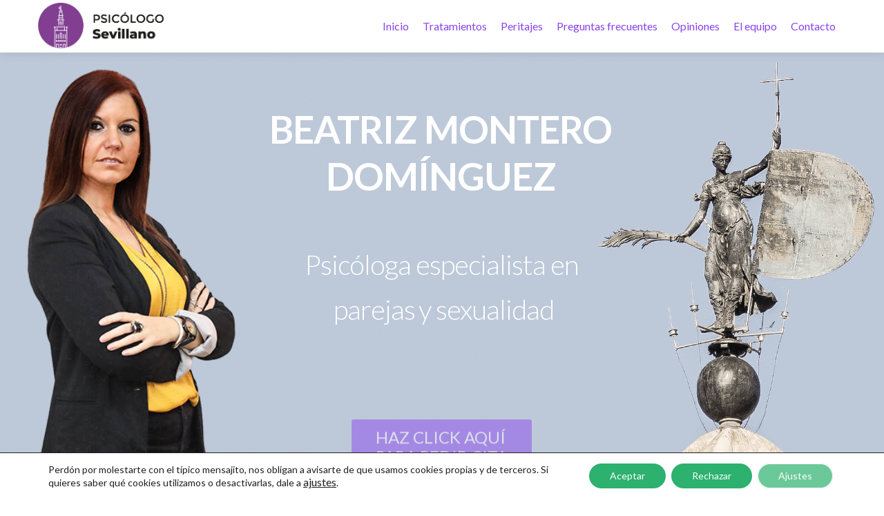

--- FILE ---
content_type: text/html; charset=UTF-8
request_url: https://www.psicologosevillano.es/beatriz/
body_size: 28435
content:
<!DOCTYPE html>

<html lang="es" prefix="og: http://ogp.me/ns#">

<head>


<meta charset="UTF-8">

<meta name="viewport" content="width=device-width, initial-scale=1">

<style>
@import 'https://fonts.googleapis.com/css?family=Parisienne';
</style>

 
<link rel="profile" href="https://gmpg.org/xfn/11">

<link rel="pingback" href="https://www.psicologosevillano.es/xmlrpc.php">

<title>PSICÓLOGO SEVILLANO - Beatriz Montero Domínguez</title>
<script type="text/javascript" >function ctSetCookie___from_backend(c_name, value) {document.cookie = c_name + "=" + encodeURIComponent(value) + "; path=/; samesite=lax";}ctSetCookie___from_backend('ct_checkjs', '938628232', '0');</script>
<!-- This site is optimized with the Yoast SEO plugin v3.7.0 - https://yoast.com/wordpress/plugins/seo/ -->
<meta name="description" content="Información sobre Beatriz Montero Domínguez, psicóloga de Psicólogo sevillano."/>
<meta name="robots" content="noodp"/>
<link rel="canonical" href="https://www.psicologosevillano.es/beatriz/" />
<meta property="og:locale" content="es_ES" />
<meta property="og:type" content="article" />
<meta property="og:title" content="PSICÓLOGO SEVILLANO - Beatriz Montero Domínguez" />
<meta property="og:description" content="Información sobre Beatriz Montero Domínguez, psicóloga de Psicólogo sevillano." />
<meta property="og:url" content="https://www.psicologosevillano.es/beatriz/" />
<meta property="og:site_name" content="Psicologo Sevillano" />
<meta property="article:publisher" content="https://www.facebook.com/psicologosevillano/" />
<meta name="twitter:card" content="summary" />
<meta name="twitter:description" content="Información sobre Beatriz Montero Domínguez, psicóloga de Psicólogo sevillano." />
<meta name="twitter:title" content="PSICÓLOGO SEVILLANO - Beatriz Montero Domínguez" />
<!-- / Yoast SEO plugin. -->

<link rel='dns-prefetch' href='//www.googletagmanager.com' />
<link rel='dns-prefetch' href='//fonts.googleapis.com' />
<link rel='dns-prefetch' href='//s.w.org' />
<link rel="alternate" type="application/rss+xml" title="Psicologo Sevillano &raquo; Feed" href="https://www.psicologosevillano.es/feed/" />
<link rel="alternate" type="application/rss+xml" title="Psicologo Sevillano &raquo; Feed de los comentarios" href="https://www.psicologosevillano.es/comments/feed/" />
		<script type="text/javascript">
			window._wpemojiSettings = {"baseUrl":"https:\/\/s.w.org\/images\/core\/emoji\/13.0.1\/72x72\/","ext":".png","svgUrl":"https:\/\/s.w.org\/images\/core\/emoji\/13.0.1\/svg\/","svgExt":".svg","source":{"concatemoji":"https:\/\/www.psicologosevillano.es\/wp-includes\/js\/wp-emoji-release.min.js?ver=5.6.16"}};
			!function(e,a,t){var n,r,o,i=a.createElement("canvas"),p=i.getContext&&i.getContext("2d");function s(e,t){var a=String.fromCharCode;p.clearRect(0,0,i.width,i.height),p.fillText(a.apply(this,e),0,0);e=i.toDataURL();return p.clearRect(0,0,i.width,i.height),p.fillText(a.apply(this,t),0,0),e===i.toDataURL()}function c(e){var t=a.createElement("script");t.src=e,t.defer=t.type="text/javascript",a.getElementsByTagName("head")[0].appendChild(t)}for(o=Array("flag","emoji"),t.supports={everything:!0,everythingExceptFlag:!0},r=0;r<o.length;r++)t.supports[o[r]]=function(e){if(!p||!p.fillText)return!1;switch(p.textBaseline="top",p.font="600 32px Arial",e){case"flag":return s([127987,65039,8205,9895,65039],[127987,65039,8203,9895,65039])?!1:!s([55356,56826,55356,56819],[55356,56826,8203,55356,56819])&&!s([55356,57332,56128,56423,56128,56418,56128,56421,56128,56430,56128,56423,56128,56447],[55356,57332,8203,56128,56423,8203,56128,56418,8203,56128,56421,8203,56128,56430,8203,56128,56423,8203,56128,56447]);case"emoji":return!s([55357,56424,8205,55356,57212],[55357,56424,8203,55356,57212])}return!1}(o[r]),t.supports.everything=t.supports.everything&&t.supports[o[r]],"flag"!==o[r]&&(t.supports.everythingExceptFlag=t.supports.everythingExceptFlag&&t.supports[o[r]]);t.supports.everythingExceptFlag=t.supports.everythingExceptFlag&&!t.supports.flag,t.DOMReady=!1,t.readyCallback=function(){t.DOMReady=!0},t.supports.everything||(n=function(){t.readyCallback()},a.addEventListener?(a.addEventListener("DOMContentLoaded",n,!1),e.addEventListener("load",n,!1)):(e.attachEvent("onload",n),a.attachEvent("onreadystatechange",function(){"complete"===a.readyState&&t.readyCallback()})),(n=t.source||{}).concatemoji?c(n.concatemoji):n.wpemoji&&n.twemoji&&(c(n.twemoji),c(n.wpemoji)))}(window,document,window._wpemojiSettings);
		</script>
		<style type="text/css">
img.wp-smiley,
img.emoji {
	display: inline !important;
	border: none !important;
	box-shadow: none !important;
	height: 1em !important;
	width: 1em !important;
	margin: 0 .07em !important;
	vertical-align: -0.1em !important;
	background: none !important;
	padding: 0 !important;
}
</style>
	<link rel='stylesheet' id='siteorigin-panels-front-css'  href='https://www.psicologosevillano.es/wp-content/plugins/siteorigin-panels/css/front.css?ver=2.4.15' type='text/css' media='all' />
<link rel='stylesheet' id='wp-block-library-css'  href='https://www.psicologosevillano.es/wp-includes/css/dist/block-library/style.min.css?ver=5.6.16' type='text/css' media='all' />
<link rel='stylesheet' id='contact-form-7-css'  href='https://www.psicologosevillano.es/wp-content/plugins/contact-form-7/includes/css/styles.css?ver=5.4' type='text/css' media='all' />
<link rel='stylesheet' id='rs-plugin-settings-css'  href='https://www.psicologosevillano.es/wp-content/plugins/revslider/public/assets/css/settings.css?ver=5.4.3' type='text/css' media='all' />
<style id='rs-plugin-settings-inline-css' type='text/css'>
#rs-demo-id {}
</style>
<link rel='stylesheet' id='sow-button-base-css'  href='https://www.psicologosevillano.es/wp-content/plugins/so-widgets-bundle/widgets/button/css/style.css?ver=1.17.11' type='text/css' media='all' />
<link rel='stylesheet' id='sow-button-flat-3548127dff7f-css'  href='https://www.psicologosevillano.es/wp-content/uploads/siteorigin-widgets/sow-button-flat-3548127dff7f.css?ver=5.6.16' type='text/css' media='all' />
<link rel='stylesheet' id='sow-button-flat-dd59e735d57a-css'  href='https://www.psicologosevillano.es/wp-content/uploads/siteorigin-widgets/sow-button-flat-dd59e735d57a.css?ver=5.6.16' type='text/css' media='all' />
<link rel='stylesheet' id='sow-button-flat-6e56f1f63416-css'  href='https://www.psicologosevillano.es/wp-content/uploads/siteorigin-widgets/sow-button-flat-6e56f1f63416.css?ver=5.6.16' type='text/css' media='all' />
<link rel='stylesheet' id='tt-easy-google-fonts-css'  href='https://fonts.googleapis.com/css?family=Lato%3A300%7CMontserrat%3A700&#038;subset=latin%2Call&#038;ver=5.6.16' type='text/css' media='all' />
<link rel='stylesheet' id='zerif_font-css'  href='//fonts.googleapis.com/css?family=Lato%3A300%2C400%2C700%2C400italic%7CMontserrat%3A700%7CHomemade+Apple&#038;ver=5.6.16' type='text/css' media='all' />
<link rel='stylesheet' id='zerif_font_all-css'  href='//fonts.googleapis.com/css?family=Open+Sans%3A400%2C300%2C300italic%2C400italic%2C600italic%2C600%2C700%2C700italic%2C800%2C800italic&#038;ver=5.6.16' type='text/css' media='all' />
<link rel='stylesheet' id='zerif_bootstrap_style-css'  href='https://www.psicologosevillano.es/wp-content/themes/zerif-pro/css/bootstrap.min.css?ver=5.6.16' type='text/css' media='all' />
<link rel='stylesheet' id='zerif_font-awesome_style-css'  href='https://www.psicologosevillano.es/wp-content/themes/zerif-pro/assets/css/font-awesome.min.css?ver=v1' type='text/css' media='all' />
<link rel='stylesheet' id='zerif_style-css'  href='https://www.psicologosevillano.es/wp-content/themes/zerif-pro/style.css?ver=v1' type='text/css' media='all' />
<style id='zerif_style-inline-css' type='text/css'>
#zerif_57a4ad44d5081{
				background-color:rgba(76,199,120,1);
			}
			#zerif_57a4ad44d5081 .section-header h2, #zerif_57a4ad44d5081 .section-header h6{
				color:#fefdff;
			}
			.navbar-inverse .navbar-nav>li>a, .navbar-inverse .navbar-nav ul.sub-menu li a{
			color:#8942f1;
		}.navbar-inverse .navbar-nav>li>a:hover, .navbar-inverse .navbar-nav ul.sub-menu li a:hover{
			color:#2cb16e;
		}
		.screen-reader-text {
			clip: rect(1px, 1px, 1px, 1px);
			position: absolute !important;
		}
		.screen-reader-text:hover,
		.screen-reader-text:active,
		.screen-reader-text:focus {
			background-color: #f1f1f1;
			border-radius: 3px;
			box-shadow: 0 0 2px 2px rgba(0, 0, 0, 0.6);
			clip: auto !important;
			color: #21759b;
			display: block;
			font-size: 14px;
			font-weight: bold;
			height: auto;
			left: 5px;
			line-height: normal;
			padding: 15px 23px 14px;
			text-decoration: none;
			top: 5px;
			width: auto;
			z-index: 100000; !* Above WP toolbar *!
		}
</style>
<!--[if lt IE 9]>
<link rel='stylesheet' id='zerif_ie_style-css'  href='https://www.psicologosevillano.es/wp-content/themes/zerif-pro/css/ie.css?ver=v1' type='text/css' media='all' />
<![endif]-->
<link rel='stylesheet' id='recent-posts-widget-with-thumbnails-public-style-css'  href='https://www.psicologosevillano.es/wp-content/plugins/recent-posts-widget-with-thumbnails/public.css?ver=4.13' type='text/css' media='all' />
<link rel='stylesheet' id='joinchat-css'  href='https://www.psicologosevillano.es/wp-content/plugins/creame-whatsapp-me/public/css/joinchat.min.css?ver=4.1.15' type='text/css' media='all' />
<style id='joinchat-inline-css' type='text/css'>
.joinchat{ --red:37; --green:211; --blue:102; }
</style>
<link rel='stylesheet' id='js_composer_front-css'  href='https://www.psicologosevillano.es/wp-content/plugins/js_composer/assets/css/js_composer.min.css?ver=4.11.2' type='text/css' media='all' />
<link rel='stylesheet' id='js_composer_custom_css-css'  href='//www.psicologosevillano.es/wp-content/uploads/js_composer/custom.css?ver=4.11.2' type='text/css' media='all' />
<link rel='stylesheet' id='sccss_style-css'  href='https://www.psicologosevillano.es/?sccss=1&#038;ver=5.6.16' type='text/css' media='all' />
<link rel='stylesheet' id='moove_gdpr_frontend-css'  href='https://www.psicologosevillano.es/wp-content/plugins/gdpr-cookie-compliance/dist/styles/gdpr-main-nf.css?ver=4.5.3' type='text/css' media='all' />
<style id='moove_gdpr_frontend-inline-css' type='text/css'>
				#moove_gdpr_cookie_modal .moove-gdpr-modal-content .moove-gdpr-tab-main h3.tab-title, 
				#moove_gdpr_cookie_modal .moove-gdpr-modal-content .moove-gdpr-tab-main span.tab-title,
				#moove_gdpr_cookie_modal .moove-gdpr-modal-content .moove-gdpr-modal-left-content #moove-gdpr-menu li a, 
				#moove_gdpr_cookie_modal .moove-gdpr-modal-content .moove-gdpr-modal-left-content #moove-gdpr-menu li button,
				#moove_gdpr_cookie_modal .moove-gdpr-modal-content .moove-gdpr-modal-left-content .moove-gdpr-branding-cnt a,
				#moove_gdpr_cookie_modal .moove-gdpr-modal-content .moove-gdpr-modal-footer-content .moove-gdpr-button-holder a.mgbutton, 
				#moove_gdpr_cookie_modal .moove-gdpr-modal-content .moove-gdpr-modal-footer-content .moove-gdpr-button-holder button.mgbutton,
				#moove_gdpr_cookie_modal .cookie-switch .cookie-slider:after, 
				#moove_gdpr_cookie_modal .cookie-switch .slider:after, 
				#moove_gdpr_cookie_modal .switch .cookie-slider:after, 
				#moove_gdpr_cookie_modal .switch .slider:after,
				#moove_gdpr_cookie_info_bar .moove-gdpr-info-bar-container .moove-gdpr-info-bar-content p, 
				#moove_gdpr_cookie_info_bar .moove-gdpr-info-bar-container .moove-gdpr-info-bar-content p a,
				#moove_gdpr_cookie_info_bar .moove-gdpr-info-bar-container .moove-gdpr-info-bar-content a.mgbutton, 
				#moove_gdpr_cookie_info_bar .moove-gdpr-info-bar-container .moove-gdpr-info-bar-content button.mgbutton,
				#moove_gdpr_cookie_modal .moove-gdpr-modal-content .moove-gdpr-tab-main .moove-gdpr-tab-main-content h1, 
				#moove_gdpr_cookie_modal .moove-gdpr-modal-content .moove-gdpr-tab-main .moove-gdpr-tab-main-content h2, 
				#moove_gdpr_cookie_modal .moove-gdpr-modal-content .moove-gdpr-tab-main .moove-gdpr-tab-main-content h3, 
				#moove_gdpr_cookie_modal .moove-gdpr-modal-content .moove-gdpr-tab-main .moove-gdpr-tab-main-content h4, 
				#moove_gdpr_cookie_modal .moove-gdpr-modal-content .moove-gdpr-tab-main .moove-gdpr-tab-main-content h5, 
				#moove_gdpr_cookie_modal .moove-gdpr-modal-content .moove-gdpr-tab-main .moove-gdpr-tab-main-content h6,
				#moove_gdpr_cookie_modal .moove-gdpr-modal-content.moove_gdpr_modal_theme_v2 .moove-gdpr-modal-title .tab-title,
				#moove_gdpr_cookie_modal .moove-gdpr-modal-content.moove_gdpr_modal_theme_v2 .moove-gdpr-tab-main h3.tab-title, 
				#moove_gdpr_cookie_modal .moove-gdpr-modal-content.moove_gdpr_modal_theme_v2 .moove-gdpr-tab-main span.tab-title,
				#moove_gdpr_cookie_modal .moove-gdpr-modal-content.moove_gdpr_modal_theme_v2 .moove-gdpr-branding-cnt a {
				 	font-weight: inherit				}
			#moove_gdpr_cookie_modal,#moove_gdpr_cookie_info_bar,.gdpr_cookie_settings_shortcode_content{font-family:inherit}#moove_gdpr_save_popup_settings_button{background-color:#373737;color:#fff}#moove_gdpr_save_popup_settings_button:hover{background-color:#000}#moove_gdpr_cookie_info_bar .moove-gdpr-info-bar-container .moove-gdpr-info-bar-content a.mgbutton,#moove_gdpr_cookie_info_bar .moove-gdpr-info-bar-container .moove-gdpr-info-bar-content button.mgbutton{background-color:#a53bf6}#moove_gdpr_cookie_modal .moove-gdpr-modal-content .moove-gdpr-modal-footer-content .moove-gdpr-button-holder a.mgbutton,#moove_gdpr_cookie_modal .moove-gdpr-modal-content .moove-gdpr-modal-footer-content .moove-gdpr-button-holder button.mgbutton,.gdpr_cookie_settings_shortcode_content .gdpr-shr-button.button-green{background-color:#a53bf6;border-color:#a53bf6}#moove_gdpr_cookie_modal .moove-gdpr-modal-content .moove-gdpr-modal-footer-content .moove-gdpr-button-holder a.mgbutton:hover,#moove_gdpr_cookie_modal .moove-gdpr-modal-content .moove-gdpr-modal-footer-content .moove-gdpr-button-holder button.mgbutton:hover,.gdpr_cookie_settings_shortcode_content .gdpr-shr-button.button-green:hover{background-color:#fff;color:#a53bf6}#moove_gdpr_cookie_modal .moove-gdpr-modal-content .moove-gdpr-modal-close i,#moove_gdpr_cookie_modal .moove-gdpr-modal-content .moove-gdpr-modal-close span.gdpr-icon{background-color:#a53bf6;border:1px solid #a53bf6}#moove_gdpr_cookie_modal .moove-gdpr-modal-content .moove-gdpr-modal-close i:hover,#moove_gdpr_cookie_modal .moove-gdpr-modal-content .moove-gdpr-modal-close span.gdpr-icon:hover,#moove_gdpr_cookie_info_bar span[data-href]>u.change-settings-button{color:#a53bf6}#moove_gdpr_cookie_modal .moove-gdpr-modal-content .moove-gdpr-modal-left-content #moove-gdpr-menu li.menu-item-selected a span.gdpr-icon,#moove_gdpr_cookie_modal .moove-gdpr-modal-content .moove-gdpr-modal-left-content #moove-gdpr-menu li.menu-item-selected button span.gdpr-icon{color:inherit}#moove_gdpr_cookie_modal .moove-gdpr-modal-content .moove-gdpr-modal-left-content #moove-gdpr-menu li:hover a,#moove_gdpr_cookie_modal .moove-gdpr-modal-content .moove-gdpr-modal-left-content #moove-gdpr-menu li:hover button{color:#b4a2f5}#moove_gdpr_cookie_modal .moove-gdpr-modal-content .moove-gdpr-modal-left-content #moove-gdpr-menu li a span.gdpr-icon,#moove_gdpr_cookie_modal .moove-gdpr-modal-content .moove-gdpr-modal-left-content #moove-gdpr-menu li button span.gdpr-icon{color:inherit}#moove_gdpr_cookie_modal .gdpr-acc-link{line-height:0;font-size:0;color:transparent;position:absolute}#moove_gdpr_cookie_modal .moove-gdpr-modal-content .moove-gdpr-modal-close:hover i,#moove_gdpr_cookie_modal .moove-gdpr-modal-content .moove-gdpr-modal-left-content #moove-gdpr-menu li a,#moove_gdpr_cookie_modal .moove-gdpr-modal-content .moove-gdpr-modal-left-content #moove-gdpr-menu li button,#moove_gdpr_cookie_modal .moove-gdpr-modal-content .moove-gdpr-modal-left-content #moove-gdpr-menu li button i,#moove_gdpr_cookie_modal .moove-gdpr-modal-content .moove-gdpr-modal-left-content #moove-gdpr-menu li a i,#moove_gdpr_cookie_modal .moove-gdpr-modal-content .moove-gdpr-tab-main .moove-gdpr-tab-main-content a:hover,#moove_gdpr_cookie_info_bar.moove-gdpr-dark-scheme .moove-gdpr-info-bar-container .moove-gdpr-info-bar-content a.mgbutton:hover,#moove_gdpr_cookie_info_bar.moove-gdpr-dark-scheme .moove-gdpr-info-bar-container .moove-gdpr-info-bar-content button.mgbutton:hover,#moove_gdpr_cookie_info_bar.moove-gdpr-dark-scheme .moove-gdpr-info-bar-container .moove-gdpr-info-bar-content a:hover,#moove_gdpr_cookie_info_bar.moove-gdpr-dark-scheme .moove-gdpr-info-bar-container .moove-gdpr-info-bar-content button:hover,#moove_gdpr_cookie_info_bar.moove-gdpr-dark-scheme .moove-gdpr-info-bar-container .moove-gdpr-info-bar-content span.change-settings-button:hover,#moove_gdpr_cookie_info_bar.moove-gdpr-dark-scheme .moove-gdpr-info-bar-container .moove-gdpr-info-bar-content u.change-settings-button:hover,#moove_gdpr_cookie_info_bar span[data-href]>u.change-settings-button,#moove_gdpr_cookie_info_bar.moove-gdpr-dark-scheme .moove-gdpr-info-bar-container .moove-gdpr-info-bar-content a.mgbutton.focus-g,#moove_gdpr_cookie_info_bar.moove-gdpr-dark-scheme .moove-gdpr-info-bar-container .moove-gdpr-info-bar-content button.mgbutton.focus-g,#moove_gdpr_cookie_info_bar.moove-gdpr-dark-scheme .moove-gdpr-info-bar-container .moove-gdpr-info-bar-content a.focus-g,#moove_gdpr_cookie_info_bar.moove-gdpr-dark-scheme .moove-gdpr-info-bar-container .moove-gdpr-info-bar-content button.focus-g,#moove_gdpr_cookie_info_bar.moove-gdpr-dark-scheme .moove-gdpr-info-bar-container .moove-gdpr-info-bar-content span.change-settings-button.focus-g,#moove_gdpr_cookie_info_bar.moove-gdpr-dark-scheme .moove-gdpr-info-bar-container .moove-gdpr-info-bar-content u.change-settings-button.focus-g{color:#a53bf6}#moove_gdpr_cookie_modal .moove-gdpr-modal-content .moove-gdpr-modal-left-content #moove-gdpr-menu li.menu-item-selected a,#moove_gdpr_cookie_modal .moove-gdpr-modal-content .moove-gdpr-modal-left-content #moove-gdpr-menu li.menu-item-selected button{color:#b4a2f5}#moove_gdpr_cookie_modal .moove-gdpr-modal-content .moove-gdpr-modal-left-content #moove-gdpr-menu li.menu-item-selected a i,#moove_gdpr_cookie_modal .moove-gdpr-modal-content .moove-gdpr-modal-left-content #moove-gdpr-menu li.menu-item-selected button i{color:#b4a2f5}#moove_gdpr_cookie_modal.gdpr_lightbox-hide{display:none}
</style>
<script type='text/javascript' src='https://www.psicologosevillano.es/wp-includes/js/jquery/jquery.min.js?ver=3.5.1' id='jquery-core-js'></script>
<script type='text/javascript' src='https://www.psicologosevillano.es/wp-includes/js/jquery/jquery-migrate.min.js?ver=3.3.2' id='jquery-migrate-js'></script>
<script type='text/javascript' src='https://www.psicologosevillano.es/wp-content/themes/zerif-pro/js/rs_scroll.js?ver=5.6.16' id='rs_scroll-js'></script>
<script type='text/javascript' id='ct_public-js-extra'>
/* <![CDATA[ */
var ctPublic = {"_ajax_nonce":"119d4ea369","_ajax_url":"https:\/\/www.psicologosevillano.es\/wp-admin\/admin-ajax.php"};
/* ]]> */
</script>
<script type='text/javascript' src='https://www.psicologosevillano.es/wp-content/plugins/cleantalk-spam-protect/js/apbct-public.min.js?ver=5.152.5' id='ct_public-js'></script>
<script type='text/javascript' id='ct_nocache-js-extra'>
/* <![CDATA[ */
var ctNocache = {"ajaxurl":"https:\/\/www.psicologosevillano.es\/wp-admin\/admin-ajax.php","info_flag":"","set_cookies_flag":"","blog_home":"https:\/\/www.psicologosevillano.es\/"};
/* ]]> */
</script>
<script type='text/javascript' src='https://www.psicologosevillano.es/wp-content/plugins/cleantalk-spam-protect/js/cleantalk_nocache.min.js?ver=5.152.5' id='ct_nocache-js'></script>
<script type='text/javascript' src='https://www.psicologosevillano.es/wp-content/plugins/revslider/public/assets/js/jquery.themepunch.tools.min.js?ver=5.4.3' id='tp-tools-js'></script>
<script type='text/javascript' src='https://www.psicologosevillano.es/wp-content/plugins/revslider/public/assets/js/jquery.themepunch.revolution.min.js?ver=5.4.3' id='revmin-js'></script>
<script type='text/javascript' id='spbc_cookie-js-extra'>
/* <![CDATA[ */
var spbcPublic = {"_ajax_nonce":"119d4ea369","_rest_nonce":"487684a474","_ajax_url":"\/wp-admin\/admin-ajax.php","_rest_url":"https:\/\/www.psicologosevillano.es\/wp-json\/","data__set_cookies":"1","data__set_cookies__alt_sessions_type":"0"};
/* ]]> */
</script>
<script type='text/javascript' src='https://www.psicologosevillano.es/wp-content/plugins/security-malware-firewall/js/spbc-cookie.min.js?ver=2.89' id='spbc_cookie-js'></script>
<!--[if lt IE 9]>
<script type='text/javascript' src='https://www.psicologosevillano.es/wp-content/themes/zerif-pro/js/html5.js?ver=5.6.16' id='zerif_html5-js'></script>
<![endif]-->

<!-- Fragmento de código de la etiqueta de Google (gtag.js) añadida por Site Kit -->
<!-- Fragmento de código de Google Analytics añadido por Site Kit -->
<script type='text/javascript' src='https://www.googletagmanager.com/gtag/js?id=GT-PBZG754' id='google_gtagjs-js' async></script>
<script type='text/javascript' id='google_gtagjs-js-after'>
window.dataLayer = window.dataLayer || [];function gtag(){dataLayer.push(arguments);}
gtag("set","linker",{"domains":["www.psicologosevillano.es"]});
gtag("js", new Date());
gtag("set", "developer_id.dZTNiMT", true);
gtag("config", "GT-PBZG754");
</script>
<link rel="https://api.w.org/" href="https://www.psicologosevillano.es/wp-json/" /><link rel="alternate" type="application/json" href="https://www.psicologosevillano.es/wp-json/wp/v2/pages/1448" /><link rel="EditURI" type="application/rsd+xml" title="RSD" href="https://www.psicologosevillano.es/xmlrpc.php?rsd" />
<link rel="wlwmanifest" type="application/wlwmanifest+xml" href="https://www.psicologosevillano.es/wp-includes/wlwmanifest.xml" /> 
<meta name="generator" content="WordPress 5.6.16" />
<link rel='shortlink' href='https://www.psicologosevillano.es/?p=1448' />
<link rel="alternate" type="application/json+oembed" href="https://www.psicologosevillano.es/wp-json/oembed/1.0/embed?url=https%3A%2F%2Fwww.psicologosevillano.es%2Fbeatriz%2F" />
<link rel="alternate" type="text/xml+oembed" href="https://www.psicologosevillano.es/wp-json/oembed/1.0/embed?url=https%3A%2F%2Fwww.psicologosevillano.es%2Fbeatriz%2F&#038;format=xml" />
<meta name="generator" content="Site Kit by Google 1.168.0" /><style type="text/css">.recentcomments a{display:inline !important;padding:0 !important;margin:0 !important;}</style><meta name="generator" content="Powered by Visual Composer - drag and drop page builder for WordPress."/>
<!--[if lte IE 9]><link rel="stylesheet" type="text/css" href="https://www.psicologosevillano.es/wp-content/plugins/js_composer/assets/css/vc_lte_ie9.min.css" media="screen"><![endif]--><!--[if IE  8]><link rel="stylesheet" type="text/css" href="https://www.psicologosevillano.es/wp-content/plugins/js_composer/assets/css/vc-ie8.min.css" media="screen"><![endif]--><style type="text/css" id="custom-background-css">
body.custom-background { background-image: url("https://www.psicologosevillano.es/wp-content/uploads/2017/10/psicologo-en-nervion75.jpg"); background-position: center top; background-size: auto; background-repeat: no-repeat; background-attachment: fixed; }
</style>
	
<!-- Fragmento de código de Google Tag Manager añadido por Site Kit -->
<script>
			( function( w, d, s, l, i ) {
				w[l] = w[l] || [];
				w[l].push( {'gtm.start': new Date().getTime(), event: 'gtm.js'} );
				var f = d.getElementsByTagName( s )[0],
					j = d.createElement( s ), dl = l != 'dataLayer' ? '&l=' + l : '';
				j.async = true;
				j.src = 'https://www.googletagmanager.com/gtm.js?id=' + i + dl;
				f.parentNode.insertBefore( j, f );
			} )( window, document, 'script', 'dataLayer', 'GTM-MXB5J5F' );
			
</script>

<!-- Final del fragmento de código de Google Tag Manager añadido por Site Kit -->
<meta name="generator" content="Powered by Slider Revolution 5.4.3 - responsive, Mobile-Friendly Slider Plugin for WordPress with comfortable drag and drop interface." />
<link rel="icon" href="https://www.psicologosevillano.es/wp-content/uploads/2021/05/Sevillano_Psicologo-copia-73x73.png" sizes="32x32" />
<link rel="icon" href="https://www.psicologosevillano.es/wp-content/uploads/2021/05/Sevillano_Psicologo-copia-250x250.png" sizes="192x192" />
<link rel="apple-touch-icon" href="https://www.psicologosevillano.es/wp-content/uploads/2021/05/Sevillano_Psicologo-copia-250x250.png" />
<meta name="msapplication-TileImage" content="https://www.psicologosevillano.es/wp-content/uploads/2021/05/Sevillano_Psicologo-copia.png" />
<script type="text/javascript">function setREVStartSize(e){
				try{ var i=jQuery(window).width(),t=9999,r=0,n=0,l=0,f=0,s=0,h=0;					
					if(e.responsiveLevels&&(jQuery.each(e.responsiveLevels,function(e,f){f>i&&(t=r=f,l=e),i>f&&f>r&&(r=f,n=e)}),t>r&&(l=n)),f=e.gridheight[l]||e.gridheight[0]||e.gridheight,s=e.gridwidth[l]||e.gridwidth[0]||e.gridwidth,h=i/s,h=h>1?1:h,f=Math.round(h*f),"fullscreen"==e.sliderLayout){var u=(e.c.width(),jQuery(window).height());if(void 0!=e.fullScreenOffsetContainer){var c=e.fullScreenOffsetContainer.split(",");if (c) jQuery.each(c,function(e,i){u=jQuery(i).length>0?u-jQuery(i).outerHeight(!0):u}),e.fullScreenOffset.split("%").length>1&&void 0!=e.fullScreenOffset&&e.fullScreenOffset.length>0?u-=jQuery(window).height()*parseInt(e.fullScreenOffset,0)/100:void 0!=e.fullScreenOffset&&e.fullScreenOffset.length>0&&(u-=parseInt(e.fullScreenOffset,0))}f=u}else void 0!=e.minHeight&&f<e.minHeight&&(f=e.minHeight);e.c.closest(".rev_slider_wrapper").css({height:f})					
				}catch(d){console.log("Failure at Presize of Slider:"+d)}
			};</script>
<style id="tt-easy-google-font-styles" type="text/css">p { color: #3f3f3f; }
h1 { font-family: 'Lato'; font-size: 10px; font-style: normal; font-weight: 300; letter-spacing: -1px; line-height: 1.1; text-decoration: none; text-transform: none; }
h2 { }
h3 { }
h4 { font-family: 'Montserrat'; font-size: 35px; font-style: normal; font-weight: 700; text-transform: uppercase; }
h5 { }
h6 { color: #6b6b6b; }
</style><style type="text/css" data-type="vc_shortcodes-custom-css">.vc_custom_1496941091159{margin-top: -80px !important;}.vc_custom_1508086785338{background-color: #f2f6fc !important;}.vc_custom_1496900377866{background-color: #fcfcfc !important;}.vc_custom_1508094283216{background-color: #fcfcfc !important;}.vc_custom_1496908550642{background-color: #fcfcfc !important;}</style><noscript><style type="text/css"> .wpb_animate_when_almost_visible { opacity: 1; }</style></noscript><!-- Dojo Digital Hide Title -->
<script type="text/javascript">
	jQuery(document).ready(function($){

		if( $('.entry-title').length != 0 ) {
			$('.entry-title span.dojodigital_toggle_title').parents('.entry-title:first').hide();
		} else {
			$('h1 span.dojodigital_toggle_title').parents('h1:first').hide();
			$('h2 span.dojodigital_toggle_title').parents('h2:first').hide();
		}

	});
</script>
<noscript><style type="text/css"> .entry-title { display:none !important; }</style></noscript>
<style type="text/css"> body.dojo-hide-title .entry-title { display:none !important; }</style>
<!-- END Dojo Digital Hide Title -->

			

</head>


		<body data-rsssl=1 class="page-template-default page page-id-1448 wpb-js-composer js-comp-ver-4.11.2 vc_responsive dojo-hide-title" itemscope="itemscope" itemtype="http://schema.org/WebPage">
			
		<!-- =========================

		   PRE LOADER

		============================== -->
		

		<header id="home" class="header" itemscope="itemscope" itemtype="http://schema.org/WPHeader">

			<div id="main-nav" class="navbar navbar-inverse bs-docs-nav">

				<div class="container">

					<div class="navbar-header responsive-logo">

						<button class="navbar-toggle collapsed" type="button" data-toggle="collapse" data-target=".bs-navbar-collapse">

						<span class="screen-reader-text">Menu</span>

						<span class="icon-bar"></span>

						<span class="icon-bar"></span>

						<span class="icon-bar"></span>

						</button>



						<a href="https://www.psicologosevillano.es/" title="Psicologo Sevillano" class="navbar-brand"><img src="https://www.psicologosevillano.es/wp-content/uploads/2021/05/Sevillano_Psicologo.jpg" alt="Psicologo Sevillano"></a>


					</div>

						<nav class="navbar-collapse bs-navbar-collapse collapse" id="site-navigation" itemscope itemtype="http://schema.org/SiteNavigationElement">
		<ul id="menu-menu-1" class="nav navbar-nav navbar-right responsive-nav main-nav-list"><li id="menu-item-23" class="menu-item menu-item-type-custom menu-item-object-custom menu-item-home menu-item-23"><a href="https://www.psicologosevillano.es">Inicio</a></li>
<li id="menu-item-302" class="menu-item menu-item-type-custom menu-item-object-custom menu-item-has-children menu-item-302"><a>Tratamientos</a>
<ul class="sub-menu">
	<li id="menu-item-1278" class="menu-item menu-item-type-post_type menu-item-object-page menu-item-1278"><a href="https://www.psicologosevillano.es/adultos/">Terapia para adultos</a></li>
	<li id="menu-item-1279" class="menu-item menu-item-type-post_type menu-item-object-page menu-item-1279"><a href="https://www.psicologosevillano.es/parejas/">Terapia de pareja y sexual</a></li>
	<li id="menu-item-1280" class="menu-item menu-item-type-post_type menu-item-object-page menu-item-1280"><a href="https://www.psicologosevillano.es/infantil/">Terapia infantil</a></li>
</ul>
</li>
<li id="menu-item-1672" class="menu-item menu-item-type-post_type menu-item-object-page menu-item-1672"><a href="https://www.psicologosevillano.es/peritajes/">Peritajes</a></li>
<li id="menu-item-1281" class="menu-item menu-item-type-custom menu-item-object-custom menu-item-has-children menu-item-1281"><a>Preguntas frecuentes</a>
<ul class="sub-menu">
	<li id="menu-item-1282" class="menu-item menu-item-type-post_type menu-item-object-page menu-item-1282"><a href="https://www.psicologosevillano.es/preguntas-frecuentes-adultos/">Preguntas frecuentes sobre la terapia para adultos</a></li>
	<li id="menu-item-1283" class="menu-item menu-item-type-post_type menu-item-object-page menu-item-1283"><a href="https://www.psicologosevillano.es/preguntas-frecuentes-pareja/">Preguntas frecuentes de la terapia de pareja y sexual</a></li>
	<li id="menu-item-1284" class="menu-item menu-item-type-post_type menu-item-object-page menu-item-1284"><a href="https://www.psicologosevillano.es/preguntas-frecuentes-infantil/">Preguntas frecuentes sobre la terapia infantil</a></li>
</ul>
</li>
<li id="menu-item-1285" class="menu-item menu-item-type-custom menu-item-object-custom menu-item-has-children menu-item-1285"><a>Opiniones</a>
<ul class="sub-menu">
	<li id="menu-item-1286" class="menu-item menu-item-type-post_type menu-item-object-page menu-item-1286"><a href="https://www.psicologosevillano.es/opiniones-adultos/">Opiniones sobre la terapia de adultos</a></li>
	<li id="menu-item-1287" class="menu-item menu-item-type-post_type menu-item-object-page menu-item-1287"><a href="https://www.psicologosevillano.es/opiniones-pareja/">Opiniones sobre la terapia de pareja y sexual</a></li>
	<li id="menu-item-1288" class="menu-item menu-item-type-post_type menu-item-object-page menu-item-1288"><a href="https://www.psicologosevillano.es/opiniones-infantil/">Opiniones sobre la terapia infantil</a></li>
</ul>
</li>
<li id="menu-item-1289" class="menu-item menu-item-type-custom menu-item-object-custom menu-item-1289"><a href="https://www.psicologosevillano.es/equipo">El equipo</a></li>
<li id="menu-item-275" class="menu-item menu-item-type-post_type menu-item-object-page menu-item-275"><a href="https://www.psicologosevillano.es/contacto/">Contacto</a></li>
</ul>	</nav>
	



				</div>

			</div>

			<!-- / END TOP BAR -->
	<div class="clear"></div>
</header> <!-- / END HOME SECTION  -->
	
<div id="content" class="site-content">
	<div class="container">
				<div class="content-left-wrap col-md-12">	
				<div id="primary" class="content-area">
			<main itemscope itemtype="http://schema.org/WebPageElement" itemprop="mainContentOfPage" id="main" class="site-main">
				


<article id="post-1448" class="post-1448 page type-page status-publish hentry">

	<header class="entry-header">

		<span class="date updated published">17 octubre, 2017</span>
		<span class="vcard author byline"><a href="https://www.psicologosevillano.es/author/28835428y/" class="fn">Psicólogo sevillano</a></span>
	
		<h1 class="entry-title" itemprop="headline"><span class="dojodigital_toggle_title">Beatriz Montero Domínguez</span></h1>		
	</header><!-- .entry-header -->

	
	<div class="entry-content" itemprop="text">

		<div class="vc_row wpb_row vc_row-fluid vc_custom_1496941091159"><div class="wpb_column vc_column_container vc_col-sm-12"><div class="vc_column-inner "><div class="wpb_wrapper"><div class="wpb_revslider_element wpb_content_element"><link href="https://fonts.googleapis.com/css?family=Lato:700%2C300%2C400" rel="stylesheet" property="stylesheet" type="text/css" media="all">
<div id="rev_slider_9_1_wrapper" class="rev_slider_wrapper fullwidthbanner-container" data-source="gallery" style="margin:0px auto;background:transparent;padding:0px;margin-top:0px;margin-bottom:0px;">
<!-- START REVOLUTION SLIDER 5.4.3 fullwidth mode -->
	<div id="rev_slider_9_1" class="rev_slider fullwidthabanner" style="display:none;" data-version="5.4.3">
<ul>	<!-- SLIDE  -->
	<li data-index="rs-9" data-transition="fade" data-slotamount="default" data-hideafterloop="0" data-hideslideonmobile="off"  data-easein="default" data-easeout="default" data-masterspeed="300"  data-thumb=""  data-delay="5379"  data-rotate="0"  data-saveperformance="off"  data-title="Slide" data-param1="" data-param2="" data-param3="" data-param4="" data-param5="" data-param6="" data-param7="" data-param8="" data-param9="" data-param10="" data-description="">
		<!-- MAIN IMAGE -->
		<img src="https://www.psicologosevillano.es/wp-content/plugins/revslider/admin/assets/images/transparent.png" data-bgcolor='#bdc9d9' style='background:#bdc9d9' alt="mejor-psicologo-sevilla" title="mejor-psicologo-sevilla"  width="2048" height="1365" data-bgposition="center center" data-bgfit="cover" data-bgrepeat="no-repeat" data-bgparallax="off" class="rev-slidebg" data-no-retina>
		<!-- LAYERS -->

		<!-- LAYER NR. 1 -->
		<div class="tp-caption   tp-resizeme rs-parallaxlevel-6" 
			 id="slide-9-layer-1" 
			 data-x="['left','left','left','left']" data-hoffset="['-21','-16','2','-67']" 
			 data-y="['middle','middle','middle','middle']" data-voffset="['-19','-23','-16','-18']" 
						data-width="none"
			data-height="none"
			data-whitespace="nowrap"
 
			data-type="image" 
			data-responsive_offset="on" 

			data-frames='[{"delay":10,"speed":300,"frame":"0","from":"opacity:0;","to":"o:1;","ease":"Power3.easeInOut"},{"delay":"wait","speed":300,"frame":"999","to":"opacity:0;","ease":"Power3.easeInOut"}]'
			data-textAlign="['inherit','inherit','inherit','inherit']"
			data-paddingtop="[0,0,0,0]"
			data-paddingright="[0,0,0,0]"
			data-paddingbottom="[0,0,0,0]"
			data-paddingleft="[0,0,0,0]"

			style="z-index: 5;"><img src="https://www.psicologosevillano.es/wp-content/uploads/2022/03/Bea-fondo-azul.jpg" alt="" data-ww="['1308px','1018px','953px','981px']" data-hh="['872px','678px','635px','654px']" width="1024" height="683" data-no-retina> </div>

		<!-- LAYER NR. 2 -->
		<div class="tp-caption   tp-resizeme rs-parallaxlevel-6" 
			 id="slide-9-layer-2" 
			 data-x="['left','left','left','left']" data-hoffset="['-72','-146','459','802']" 
			 data-y="['top','top','top','top']" data-voffset="['-22','-22','455','497']" 
						data-width="none"
			data-height="none"
			data-whitespace="nowrap"
			data-visibility="['on','on','off','off']"
 
			data-type="image" 
			data-actions='[{"event":"mouseenter","action":"simulateclick","layer":"slide-9-layer-1","delay":""}]'
			data-responsive_offset="on" 

			data-frames='[{"delay":10,"speed":300,"frame":"0","from":"opacity:0;","to":"o:1;","ease":"Power3.easeInOut"},{"delay":"wait","speed":300,"frame":"999","to":"opacity:0;","ease":"Power3.easeInOut"}]'
			data-textAlign="['inherit','inherit','inherit','inherit']"
			data-paddingtop="[0,0,0,0]"
			data-paddingright="[0,0,0,0]"
			data-paddingbottom="[0,0,0,0]"
			data-paddingleft="[0,0,0,0]"

			style="z-index: 6;"><img src="https://www.psicologosevillano.es/wp-content/uploads/2016/11/sevilla-capital-centro.png" alt="sevilla capital centro" data-ww="['1473px','1179px','1190px','407px']" data-hh="['977px','782px','790px','270px']" width="2035" height="1350" data-no-retina> </div>

		<!-- LAYER NR. 3 -->
		<div class="tp-caption   tp-resizeme" 
			 id="slide-9-layer-3" 
			 data-x="['center','center','center','center']" data-hoffset="['0','0','94','81']" 
			 data-y="['top','top','top','top']" data-voffset="['91','66','103','68']" 
						data-fontsize="['60','45','40','38']"
			data-lineheight="['70','50','35','40']"
			data-width="['547','409','365','227']"
			data-height="['none','none','70','121']"
			data-whitespace="normal"
 
			data-type="text" 
			data-responsive_offset="on" 

			data-frames='[{"delay":560,"speed":410,"frame":"0","from":"opacity:0;","to":"o:1;","ease":"Power3.easeInOut"},{"delay":"wait","speed":300,"frame":"999","to":"opacity:0;","ease":"Power3.easeInOut"}]'
			data-textAlign="['inherit','inherit','inherit','center']"
			data-paddingtop="[0,0,0,0]"
			data-paddingright="[0,0,0,0]"
			data-paddingbottom="[0,0,0,0]"
			data-paddingleft="[0,0,0,0]"

			style="z-index: 7; min-width: 547px; max-width: 547px; white-space: normal; font-size: 60px; line-height: 70px; font-weight: 700; color: #ffffff; letter-spacing: -1px;font-family:Lato;text-align:center;">BEATRIZ MONTERO </div>

		<!-- LAYER NR. 4 -->
		<div class="tp-caption   tp-resizeme" 
			 id="slide-9-layer-4" 
			 data-x="['center','center','center','center']" data-hoffset="['0','0','93','85']" 
			 data-y="['top','top','top','top']" data-voffset="['306','243','214','238']" 
						data-fontsize="['44','35','35','28']"
			data-fontweight="['300','400','400','400']"
			data-width="none"
			data-height="none"
			data-whitespace="nowrap"
 
			data-type="text" 
			data-responsive_offset="on" 

			data-frames='[{"delay":990,"speed":310,"frame":"0","from":"opacity:0;","to":"o:1;","ease":"Power3.easeInOut"},{"delay":"wait","speed":300,"frame":"999","to":"opacity:0;","ease":"Power3.easeInOut"}]'
			data-textAlign="['inherit','inherit','inherit','inherit']"
			data-paddingtop="[0,0,0,0]"
			data-paddingright="[0,0,0,0]"
			data-paddingbottom="[0,0,0,0]"
			data-paddingleft="[0,0,0,0]"

			style="z-index: 8; white-space: nowrap; font-size: 44px; line-height: 70px; font-weight: 300; color: #ffffff; letter-spacing: -1px;font-family:Lato;">Psicóloga especialista en
 </div>

		<!-- LAYER NR. 5 -->
		<span class="tp-caption   tp-resizeme" 
			 id="slide-9-layer-12" 
			 data-x="['center','center','center','center']" data-hoffset="['-107','-91','8','6']" 
			 data-y="['top','top','top','middle']" data-voffset="['377','292','262','28']" 
						data-fontsize="['44','35','35','28']"
			data-fontweight="['300','400','400','400']"
			data-width="['none','none','none','77']"
			data-height="none"
			data-whitespace="nowrap"
 
			data-type="text" 
			data-responsive_offset="on" 

			data-frames='[{"delay":1210,"speed":300,"frame":"0","from":"opacity:0;","to":"o:1;","ease":"Power3.easeInOut"},{"delay":"wait","speed":300,"frame":"999","to":"opacity:0;","ease":"Power3.easeInOut"}]'
			data-textAlign="['inherit','inherit','inherit','inherit']"
			data-paddingtop="[0,0,0,0]"
			data-paddingright="[0,0,0,0]"
			data-paddingbottom="[0,0,0,0]"
			data-paddingleft="[0,0,0,0]"

			style="z-index: 9; white-space: nowrap; font-size: 44px; line-height: 70px; font-weight: 300; color: #ffffff; letter-spacing: -1px;font-family:Lato;">parejas </span>

		<!-- LAYER NR. 6 -->
		<span class="tp-caption  " 
			 id="slide-9-layer-5" 
			 data-x="['center','center','center','center']" data-hoffset="['70','56','155','135']" 
			 data-y="['top','top','top','middle']" data-voffset="['377','292','262','28']" 
						data-fontsize="['44','35','35','28']"
			data-fontweight="['300','400','400','400']"
			data-width="['none','none','none','160']"
			data-height="none"
			data-whitespace="nowrap"
 
			data-type="text" 
			data-responsive_offset="on" 

			data-frames='[{"delay":1210,"speed":300,"frame":"0","from":"opacity:0;","to":"o:1;","ease":"Power3.easeInOut"},{"delay":"wait","speed":300,"frame":"999","to":"opacity:0;","ease":"Power3.easeInOut"}]'
			data-textAlign="['inherit','inherit','inherit','inherit']"
			data-paddingtop="[0,0,0,0]"
			data-paddingright="[0,0,0,0]"
			data-paddingbottom="[0,0,0,0]"
			data-paddingleft="[0,0,0,0]"

			style="z-index: 10; white-space: nowrap; font-size: 44px; line-height: 70px; font-weight: 300; color: #ffffff; letter-spacing: -1px;font-family:Lato;">y sexualidad
 </span>

		<!-- LAYER NR. 7 -->
		<a class="tp-caption rev-btn " 
 href="https://www.psicologosevillano.es/#focus" target="_self"			 id="slide-9-layer-7" 
			 data-x="['center','center','center','center']" data-hoffset="['0','-2','96','82']" 
			 data-y="['top','top','top','top']" data-voffset="['539','459','444','471']" 
						data-fontsize="['24','20','20','15']"
			data-fontweight="['400','400','400','700']"
			data-width="none"
			data-height="none"
			data-whitespace="nowrap"
 
			data-type="button" 
			data-actions=''
			data-responsive_offset="on" 
			data-responsive="off"
			data-frames='[{"delay":1460,"speed":2000,"frame":"0","from":"y:[100%];z:0;rX:0deg;rY:0;rZ:0;sX:1;sY:1;skX:0;skY:0;opacity:0;","to":"o:1;","ease":"Power4.easeInOut"},{"delay":"wait","speed":2000,"sfxcolor":"#ffffff","sfx_effect":"blocktotop","frame":"999","to":"z:0;","ease":"nothing"},{"frame":"hover","speed":"0","ease":"Linear.easeNone","to":"o:1;rX:0;rY:0;rZ:0;z:0;","style":"c:rgb(255,255,255);bg:rgba(137, 66, 241, 0.82);bs:solid;bw:0 0 0 0;"}]'
			data-textAlign="['inherit','inherit','inherit','inherit']"
			data-paddingtop="[12,12,12,12]"
			data-paddingright="[35,35,35,35]"
			data-paddingbottom="[12,12,12,12]"
			data-paddingleft="[35,35,35,35]"

			style="z-index: 11; white-space: nowrap; font-size: 24px; line-height: 28px; font-weight: 400; color: rgba(255,255,255,1); letter-spacing: px;font-family:Lato;text-transform:uppercase;background-color:rgb(137,66,241);border-color:rgba(0,0,0,1);border-radius:3px 3px 3px 3px;outline:none;box-shadow:none;box-sizing:border-box;-moz-box-sizing:border-box;-webkit-box-sizing:border-box;cursor:pointer;text-decoration: none;">haz click aquí <br>para pedir cita </a>

		<!-- LAYER NR. 8 -->
		<div class="tp-caption   tp-resizeme" 
			 id="slide-9-layer-14" 
			 data-x="['center','center','center','center']" data-hoffset="['0','0','94','81']" 
			 data-y="['top','top','top','top']" data-voffset="['166','112','146','149']" 
						data-fontsize="['60','45','40','38']"
			data-lineheight="['70','50','35','40']"
			data-width="['368','272','240','227']"
			data-height="['71','51','71','121']"
			data-whitespace="normal"
 
			data-type="text" 
			data-responsive_offset="on" 

			data-frames='[{"delay":560,"speed":410,"frame":"0","from":"opacity:0;","to":"o:1;","ease":"Power3.easeInOut"},{"delay":"wait","speed":300,"frame":"999","to":"opacity:0;","ease":"Power3.easeInOut"}]'
			data-textAlign="['inherit','inherit','inherit','center']"
			data-paddingtop="[0,0,0,0]"
			data-paddingright="[0,0,0,0]"
			data-paddingbottom="[0,0,0,0]"
			data-paddingleft="[0,0,0,0]"

			style="z-index: 12; min-width: 368px; max-width: 368px; max-width: 71px; max-width: 71px; white-space: normal; font-size: 60px; line-height: 70px; font-weight: 700; color: #ffffff; letter-spacing: -1px;font-family:Lato;text-align:center;">DOMÍNGUEZ </div>
	</li>
</ul>
<div class="tp-bannertimer tp-bottom" style="visibility: hidden !important;"></div>	</div>
<script>var htmlDiv = document.getElementById("rs-plugin-settings-inline-css"); var htmlDivCss="";
				if(htmlDiv) {
					htmlDiv.innerHTML = htmlDiv.innerHTML + htmlDivCss;
				}else{
					var htmlDiv = document.createElement("div");
					htmlDiv.innerHTML = "<style>" + htmlDivCss + "</style>";
					document.getElementsByTagName("head")[0].appendChild(htmlDiv.childNodes[0]);
				}
			</script>
		<script type="text/javascript">
setREVStartSize({c: jQuery('#rev_slider_9_1'), responsiveLevels: [1240,1024,778,480], gridwidth: [1400,1024,778,480], gridheight: [750,600,600,600], sliderLayout: 'fullwidth'});
			
var revapi9,
	tpj=jQuery;
			
tpj(document).ready(function() {
	if(tpj("#rev_slider_9_1").revolution == undefined){
		revslider_showDoubleJqueryError("#rev_slider_9_1");
	}else{
		revapi9 = tpj("#rev_slider_9_1").show().revolution({
			sliderType:"hero",
			jsFileLocation:"//www.psicologosevillano.es/wp-content/plugins/revslider/public/assets/js/",
			sliderLayout:"fullwidth",
			dottedOverlay:"none",
			delay:9000,
			responsiveLevels:[1240,1024,778,480],
			visibilityLevels:[1240,1024,778,480],
			gridwidth:[1400,1024,778,480],
			gridheight:[750,600,600,600],
			lazyType:"none",
			parallax: {
				type:"mouse",
				origo:"enterpoint",
				speed:2000,
				levels:[2,3,4,5,6,7,12,16,10,50,47,48,49,50,51,55],
				disable_onmobile:"on"
			},
			shadow:0,
			spinner:"off",
			autoHeight:"off",
			disableProgressBar:"on",
			hideThumbsOnMobile:"on",
			hideSliderAtLimit:0,
			hideCaptionAtLimit:0,
			hideAllCaptionAtLilmit:0,
			debugMode:false,
			fallbacks: {
				simplifyAll:"off",
				disableFocusListener:false,
			}
		});
	}
	
});	/*ready*/
</script>
		</div><!-- END REVOLUTION SLIDER --></div><div class="vc_empty_space"  style="height: 50px" ><span class="vc_empty_space_inner"></span></div>

	<div class="wpb_text_column wpb_content_element  wpb_animate_when_almost_visible wpb_right-to-left">
		<div class="wpb_wrapper">
			<div class="section-header1">
<h3 class="consulta">Recorrido profesional</h3>
</div>

		</div>
	</div>

	<div class="wpb_text_column wpb_content_element ">
		<div class="wpb_wrapper">
			<p class="recorrido" style="font-size: 20px; font-style: inherit; font-weight: inherit; text-align: justify;">Soy <span class="recorridobold">Licenciada en Psicología</span> por la <span class="recorridobold">Universidad de Sevilla</span> y <span class="recorridobold">Especialista en Terapia Sexual y de Pareja</span> al finalizar el <span class="recorridobold">Máster en Sexología Clínica y de la Salud</span>, reconocido de interés docente-sanitario por la Consejería de Salud de la Junta de Andalucía. Estoy <span class="recorridobold">Colegiada</span> (AN-06010) por el Colegio Oficial de Psicólogos de Andalucía Occidental y poseo la Acreditación General Sanitaria que me posibilita ejercer la Psicología en el Sector Sanitario.</p>
<p class="recorrido" style="font-size: 20px; font-style: inherit; font-weight: inherit; text-align: justify;">Mi trayectoria profesional en el campo de la <span class="recorridobold">Sexología, la Sexualidad y la Terapia de Pareja</span> comienza con la promoción de la educación sexual. Fuí <span class="recorridobold">formadora</span> en diversos Programas de Educación Afectivo-Sexual con menores, adolescentes y universitarios, responsable del <span class="recorridobold">Punto de Información Sexual</span> de varios municipios del Aljarafe (Sevilla) y colaboradora en un <span class="recorridobold">Programa Radiofónico</span> para jóvenes, en un espacio dedicado a la Sexualidad.</p>
<p class="recorrido" style="font-size: 20px; font-style: inherit; font-weight: inherit; text-align: justify;">Quise continuar con el estudio, la investigación y la intervención sexológica, y entré a formar parte como miembro activo del <span class="recorridobold">Grupo de trabajo de Sexología del Colegio Oficial de Psicología de Cádiz</span>. He ejercido como <span class="recorridobold">ponente</span> en varios talleres y jornadas sobre Sexualidad dirigidos a profesionales de la Psicología.</p>
<p class="recorrido" style="font-size: 20px; font-style: inherit; font-weight: inherit; text-align: justify;">En los últimos años he trabajado como <span class="recorridobold">Psicóloga y “coach emocional“</span> de una <span class="recorridobold">Agencia Matrimonia</span>l y <span class="recorridobold">Psicóloga-Terapeuta</span> de adultos en un Centro de Especialidades Sanitarias, pues es el ámbito clínico y sanitario lo que más me interesa y en lo que me he especializado.</p>
<p class="recorrido" style="font-size: 20px; font-style: inherit; font-weight: inherit; text-align: justify;">Actualmente desempeño mi labor como psicóloga en el ámbito de terapia sexual y de pareja en este centro.</p>

		</div>
	</div>
</div></div></div></div><div class="vc_row wpb_row vc_row-fluid"><div class="wpb_column vc_column_container vc_col-sm-12"><div class="vc_column-inner "><div class="wpb_wrapper">
	<div class="wpb_single_image wpb_content_element vc_align_center">
		
		<figure class="wpb_wrapper vc_figure">
			<a href="https://www.psicologosevillano.es/wp-content/uploads/2022/03/5Y2A5585-1024x683.jpg" target="_self" class="vc_single_image-wrapper   vc_box_border_grey"><img width="2560" height="1707" src="https://www.psicologosevillano.es/wp-content/uploads/2022/03/5Y2A5585-scaled.jpg" class="vc_single_image-img attachment-full" alt="" loading="lazy" srcset="https://www.psicologosevillano.es/wp-content/uploads/2022/03/5Y2A5585-scaled.jpg 2560w, https://www.psicologosevillano.es/wp-content/uploads/2022/03/5Y2A5585-300x200.jpg 300w, https://www.psicologosevillano.es/wp-content/uploads/2022/03/5Y2A5585-1024x683.jpg 1024w, https://www.psicologosevillano.es/wp-content/uploads/2022/03/5Y2A5585-768x512.jpg 768w, https://www.psicologosevillano.es/wp-content/uploads/2022/03/5Y2A5585-1536x1024.jpg 1536w, https://www.psicologosevillano.es/wp-content/uploads/2022/03/5Y2A5585-2048x1365.jpg 2048w, https://www.psicologosevillano.es/wp-content/uploads/2022/03/5Y2A5585-750x500.jpg 750w, https://www.psicologosevillano.es/wp-content/uploads/2022/03/5Y2A5585-272x182.jpg 272w" sizes="(max-width: 2560px) 100vw, 2560px" /></a>
		</figure>
	</div>
<div class="vc_empty_space"  style="height: 50px" ><span class="vc_empty_space_inner"></span></div>
</div></div></div></div><div data-vc-full-width="true" data-vc-full-width-init="false" data-vc-parallax="1.5" class="vc_row wpb_row vc_row-fluid vc_custom_1508086785338 vc_row-has-fill vc_row-o-content-middle vc_row-flex vc_general vc_parallax vc_parallax-content-moving"><div class="wpb_column vc_column_container vc_col-sm-12"><div class="vc_column-inner "><div class="wpb_wrapper"><div class="vc_empty_space"  style="height: 32px" ><span class="vc_empty_space_inner"></span></div>

	<div class="wpb_text_column wpb_content_element  wpb_animate_when_almost_visible wpb_left-to-right">
		<div class="wpb_wrapper">
			<div class="section-header1">
<h3 class="titulotratamientos">ASPECTOS PERSONALES</h3>
</div>

		</div>
	</div>
<div class="vc_wp_text wpb_content_element"><div class="widget widget_text">			<div class="textwidget"></p>
<p class="recorrido" style="font-size: 20px; font-style: inherit; font-weight: inherit; text-align: justify;">Siempre he sido una persona sensible, cercana, empática, sociable. Me encanta que la gente que me rodea se sienta a gusto a mi lado, ayudándola en todo lo que está en mi mano.</p>
<p class="recorrido" style="font-size: 20px; font-style: inherit; font-weight: inherit; text-align: justify;">Mi interés por la Psicología nació durante la adolescencia, cuando una amiga íntima estuvo acudiendo a una terapia para que su timidez no le impidiera poder avanzar en la vida; cuando descubrí el cambio tan positivo que mi amiga dio, y todos los beneficios que eso le produjo en su día a día… lo tuve claro: “Quiero ser Psicóloga, y poder contribuir a cambiar la vida de las personas y hacerlas más felices”. Durante mis prácticas universitarias (en un centro especialista en Terapia Sexual y de Pareja) descubrí el apasionante campo de la Sexualidad Humana y de las relaciones de pareja,… y me enamoré de esta rama de la Psicología, sin tener ninguna duda en querer dedicar mi experiencia profesional a este sector.</p>
<p class="recorrido" style="font-size: 20px; font-style: inherit; font-weight: inherit; text-align: justify;">Me alegro cada día de las decisiones que he tomado en mi vida profesional, que me han conducido al desempeño del trabajo más bonito y gratificante del mundo.</p>
<p>
</div>
		</div></div><div class="vc_empty_space"  style="height: 30px" ><span class="vc_empty_space_inner"></span></div>
</div></div></div></div><div class="vc_row-full-width vc_clearfix"></div><div data-vc-full-width="true" data-vc-full-width-init="false" class="vc_row wpb_row vc_row-fluid vc_custom_1496900377866 vc_row-has-fill vc_row-o-content-middle vc_row-flex"><div class="wpb_column vc_column_container vc_col-sm-12"><div class="vc_column-inner "><div class="wpb_wrapper"><div class="vc_empty_space"  style="height: 40px" ><span class="vc_empty_space_inner"></span></div>

	<div class="wpb_text_column wpb_content_element ">
		<div class="wpb_wrapper">
			<h3 style="font-family: 'Montserrat',Helvetica,sans-serif; font-weight: bold; padding-bottom: 10px; line-height: 40px; font-size: 45px; text-transform: uppercase; text-align: center;">OPINIONES DE CLIENTES</h3>
<p style="text-align: center;">Si quieres dejar tu opinión sobre mí, o leer más opiniones, haz <a href="https://www.psicologosevillano.es/opiniones-pareja/">click aquí</a></p>

		</div>
	</div>
</div></div></div></div><div class="vc_row-full-width vc_clearfix"></div><div data-vc-full-width="true" data-vc-full-width-init="false" class="vc_row wpb_row vc_row-fluid vc_custom_1508094283216 vc_row-has-fill vc_row-o-content-top vc_row-flex"><div class="wpb_column vc_column_container vc_col-sm-4"><div class="vc_column-inner "><div class="wpb_wrapper">
	<div class="wpb_text_column wpb_content_element  wpb_animate_when_almost_visible wpb_left-to-right feedback-box message">
		<div class="wpb_wrapper">
			<p style="color: #1e73be; font-size: 140%; font-family: 'Parisienne',cursive; text-align: justify; padding-left: 0.8vw; padding-right: 0.8vw; line-height: 130%;">Mi experiencia está siendo muy positiva, si bien era reacia a comenzar, veo avances significativos a la hora de empatizar con mi pareja y considero que ha habido una mejora en la comunicación gracias a los consejos y a las reflexiones de Beatriz, con gran capacidad para escuchar y analizar. Seguro que seguiremos avanzando con ella porque sin su mediación seguiríamos a la deriva.</p>
<p><!-- CLIENT INFORMATION --></p>
<div class="client">
<div class="quote red-text"></div>
<div class="client-info">
<p><span style="color: #2cb16e;"><a class="client-name" style="color: #2cb16e;" target="_blank" rel="noopener">Luisa</a></span></p>
<div class="client-company"></div>
</div>
<div class="client-image hidden-xs"></div>
</div>
<p><!-- / END CLIENT INFORMATION--></p>

		</div>
	</div>
<div class="vc_empty_space"  style="height: 32px" ><span class="vc_empty_space_inner"></span></div>
</div></div></div><div class="wpb_column vc_column_container vc_col-sm-4"><div class="vc_column-inner "><div class="wpb_wrapper">
	<div class="wpb_text_column wpb_content_element  wpb_animate_when_almost_visible wpb_left-to-right feedback-box message">
		<div class="wpb_wrapper">
			<p style="color: #1e73be; font-size: 140%; font-family: 'Parisienne',cursive; text-align: justify; padding-left: 0.8vw; padding-right: 0.8vw; line-height: 130%;">Aunque aún no hemos concluido la terapia de pareja, los avances y mejoras ya son visibles. Las sesiones nos han permitido no dar por sentado las cosas y a saber ponernos en el lugar de nuestra pareja en cada momento; es algo que debemos practicar con frecuencia, pero que la rutina y los años de matrimonio pueden hacer que se olvide y ser catastrófico para la pareja. Nos está ayudando mucho.</p>
<p><!-- CLIENT INFORMATION --></p>
<div class="client">
<div class="quote red-text"></div>
<div class="client-info">
<p><span style="color: #2cb16e;"><a class="client-name" style="color: #2cb16e;" target="_blank" rel="noopener">Francisco (marido de Luisa)</a></span></p>
<div class="client-company"></div>
</div>
<div class="client-image hidden-xs"></div>
</div>
<p><!-- / END CLIENT INFORMATION--></p>

		</div>
	</div>
<div class="vc_empty_space"  style="height: 32px" ><span class="vc_empty_space_inner"></span></div>
</div></div></div><div class="wpb_column vc_column_container vc_col-sm-4"><div class="vc_column-inner "><div class="wpb_wrapper">
	<div class="wpb_text_column wpb_content_element  wpb_animate_when_almost_visible wpb_left-to-right feedback-box message">
		<div class="wpb_wrapper">
			<p style="color: #1e73be; font-size: 140%; font-family: 'Parisienne',cursive; text-align: justify; padding-left: 0.8vw; padding-right: 0.8vw; line-height: 130%;">Beatriz es mi psicóloga personal desde hace unos años, en una de mis conversaciones con ella sobre mis problemas con mi marido, me enteré de que ella era especialista en terapia sexual y de pareja. Así que, tras consultarlo con mi marido, y con la intención de quemar el último cartucho para salvar lo nuestro, decidimos iniciar terapia con ella.</p>
<p style="color: #1e73be; font-size: 140%; font-family: 'Parisienne',cursive; text-align: justify; padding-left: 0.8vw; padding-right: 0.8vw; border-radius: 0px; line-height: 130%;">Admiré su profesionalidad al ver lo imparcial que era en todo momento teniendo en cuenta que de mi sabía todo y de mi marido nada. Me gustó que desde el principio no nos contó cuentos chinos, sino que nos dijo que aquello serviría, o para conseguir una nueva oportunidad que podría ser la definitiva, o para (a nivel individual) darnos más cuenta que nunca que lo nuestro tenía que terminar.</p>
<p style="color: #1e73be; font-size: 140%; font-family: 'Parisienne',cursive; text-align: justify; padding-left: 0.8vw; padding-right: 0.8vw; border-radius: 0px; line-height: 130%;">Reparte los turnos de palabra, hace sacar lo malo para poder empezar de cero y ahonda en los sentimientos, buenos y malos, de cada uno y con respecto a la otra parte. En mi caso, fueron pocas semanas de terapia, pero las suficientes para poder averiguar y sentir lo que realmente mi pareja sentía por mí y por nuestra relación y poder así, tomar la decisión necesaria para poder ser un poco más feliz.</p>
<p><!-- CLIENT INFORMATION --></p>
<div class="client">
<div class="quote red-text"></div>
<div class="client-info">
<p><span style="color: #2cb16e;"><a class="client-name" style="color: #2cb16e;" target="_blank" rel="noopener">Anónima</a></span></p>
<div class="client-company"></div>
</div>
<div class="client-image hidden-xs"></div>
</div>
<p><!-- / END CLIENT INFORMATION--></p>

		</div>
	</div>
<div class="vc_empty_space"  style="height: 32px" ><span class="vc_empty_space_inner"></span></div>
</div></div></div></div><div class="vc_row-full-width vc_clearfix"></div><div class="vc_row wpb_row vc_row-fluid vc_custom_1496908550642 vc_row-has-fill"><div class="wpb_column vc_column_container vc_col-sm-12"><div class="vc_column-inner "><div class="wpb_wrapper"><div class="vc_empty_space"  style="height: 32px" ><span class="vc_empty_space_inner"></span></div>
</div></div></div></div>

		
	</div><!-- .entry-content -->

	
</article><!-- #post-## -->			</main><!-- #main -->
		</div><!-- #primary -->
		</div>	</div><!-- .container -->
</div><!-- .site-content -->


<footer id="footer" itemscope="itemscope" itemtype="http://schema.org/WPFooter">

	
<div class="container">
	
	<div class="footer-box-wrap"><div class="col-md-3 footer-box four-cell company-details"><div class="icon-top red-text"><img src="https://www.psicologosevillano.es/wp-content/uploads/2016/09/psicologo-cognitivo-conductual.png" alt="" /></div><div class="zerif-footer-address">Santo Domingo de la Calzada 2B.
<h2 class="nervion">NERVIÓN</h2></div></div><div class="col-md-3 footer-box four-cell company-details"><div class="icon-top green-text"><img src="https://www.psicologosevillano.es/wp-content/uploads/2016/09/psicologo-sevilla-centro.png" alt="" /></div><div class="zerif-footer-email"><a href="mailto:contacto@psicologosevillano.es">Contacto@PsicologoSevillano.es</a></div></div><div class="col-md-3 footer-box four-cell company-details"><div class="icon-top blue-text"><img src="https://www.psicologosevillano.es/wp-content/uploads/2016/09/psicologo-sevilla-capital.png" alt="" /></div><div class="zerif-footer-phone"><a href="tel:644 715 115">644 715 115</a></div></div><div class="col-md-3 footer-box four-cell copyright"><ul class="social"><li><a target="_blank" title="Google Plus" href="https://www.google.es/maps/place/Psic%C3%B3logo+Sevillano/@37.3868293,-5.97616,17z/data=!3m1!4b1!4m5!3m4!1s0xd126f9f358bb515:0xfc719a67ed573bf2!8m2!3d37.3868121!4d-5.9738879"><i class="fa fa-google"></i></a></li><li><a target="_blank" title="Instagram" href="https://www.instagram.com/psicologo.sevillano/"><i class="fa fa-instagram"></i></a></li></ul><p id="zerif-copyright">Síguenos en Instagram<br />340.000+ seguidores<br />Psicólogo Sevillano © <h3 class="tupsicologo">TUS PSICOLOGOS EN SEVILLA</h3> <br /> <br /><a style="color:black" href="https://www.psicologosevillano.es/aviso-legal/">Aviso legal</a>  <br /> <a style="color:black" href="https://www.psicologosevillano.es/politica-privacidad/">Política de privacidad</a> <br /> <a style="color:black" href="https://www.psicologosevillano.es/politica-cookies/">Política de cookies</a></p></div></div>	</div> <!-- / END CONTAINER -->

</footer> <!-- / END FOOOTER  -->


 <style type="text/css">	.site-content { background: #fcfcfc } .navbar, .navbar-inverse .navbar-nav ul.sub-menu { background: #ffffff; }	.entry-title, .entry-title a, .widget-title, .widget-title a, .page-header .page-title, .comments-title, h1.page-title { color: #8942f1 !important}	.widget .widget-title:before, .entry-title:before, .page-header .page-title:before, .entry-title:after, ul.nav > li.current_page_item > a:before, .nav > li.current-menu-item > a:before, h1.page-title:before { background: #2cb16e !important; }	body, button, input, select, textarea, .widget p, .widget .textwidget, .woocommerce .product h3, .woocommerce .product span.amount, .woocommerce-page .woocommerce .product-name a { color: #1f1f1f }	.widget li a, .widget a, article .entry-meta a, .entry-footer a, .home .nav > li.current_page_item a { color: #1e73be !important; }	.header-content-wrap { background: rgba(255,255,255,0.1)}	.big-title-container .intro-text { color: #ffffff}	.big-title-container .red-btn { background: #7624f2}	.big-title-container .red-btn:hover { background: #8942f1}	.big-title-container .buttons .red-btn { color: #fff !important }	.big-title-container .green-btn { background: #2cb16e}	.big-title-container .green-btn:hover { background: #099646}	.big-title-container .buttons .green-btn { color:  !important }	.big-title-container .red-btn:hover { color: #ffffff !important }	.big-title-container .green-btn:hover { color: #ffffff !important }	.focus { background: rgba(145,145,145,0.1) }	.focus .section-header h2{ color: #ffffff }	.focus .section-header h6{ color: #ffffff }	.focus .focus-box h5{ color: #404040 }	.focus .focus-box p{ color: #404040 }	.focus .focus-box:nth-child(4n+1) .service-icon:hover { border: 10px solid #e96656 }	.focus .focus-box:nth-child(4n+1) .red-border-bottom:before { background: #e96656 }	.focus .focus-box:nth-child(4n+2) .service-icon:hover { border: 10px solid #34d293 }	.focus .focus-box:nth-child(4n+2) .red-border-bottom:before { background: #34d293 }	.focus .focus-box:nth-child(4n+3) .service-icon:hover { border: 10px solid #3ab0e2 }	.focus .focus-box:nth-child(4n+3) .red-border-bottom:before { background: #3ab0e2 }	.focus .focus-box:nth-child(4n+4) .service-icon:hover { border: 10px solid #f7d861 }	.focus .focus-box:nth-child(4n+4) .red-border-bottom:before { background: #f7d861 }	.works { background: rgba(255, 255, 255, 1) }	.works .section-header h2 { color: #404040 }	.works .section-header h6 { color: #404040 }	.works .white-text { color: #fff }.works .red-border-bottom:before { background: #e96656 !important; }	.about-us, .about-us .our-clients .section-footer-title { background: rgba(142,212,242,0.9) }	.about-us { color: #ffffff }	.about-us p{ color: #ffffff }	.about-us .section-header h2, .about-us .section-header h6 { color: #ffffff }.about-us	.skills input { color: #ffffff !important; }.about-us .our-clients .section-footer-title { color: #ffffff !important; }	.our-team { background: #ededed }	.our-team .section-header h2, .our-team .member-details h5, .our-team .member-details h5 a, .our-team .section-header h6, .our-team .member-details .position { color: #2626ff }	.our-team .team-member:hover .details { color: #ffffff }	.our-team .team-member .social-icons ul li a:hover { color: #e96656 }	.our-team .team-member .social-icons ul li a { color: #808080 }.team-member:hover .details { background: #333 !important; }	.our-team .row > div:nth-child(4n+1) .red-border-bottom:before { background: #ededed }	.our-team .row > div:nth-child(4n+2) .red-border-bottom:before { background: #ededed }	.our-team .row > div:nth-child(4n+3) .red-border-bottom:before { background: #ededed }	.our-team .row > div:nth-child(4n+4) .red-border-bottom:before { background: #2cb16e }	.testimonial { background: #fcfcfc }	.testimonial .section-header h2, .testimonial .section-header h6 { color: #424242 }	.testimonial .feedback-box .message { color: #1e73be }	.testimonial .feedback-box .client-info .client-name { color: #2cb16e }	.testimonial .feedback-box .quote { color: #ffffff }	.testimonial .feedback-box { background: #fcfcfc !important; }	.separator-one { background: rgba(137,137,137,0.1) }	.separator-one h3 { color: #ffffff !important; }	.separator-one .green-btn { background: #8224e3 }	.separator-one .green-btn:hover { background: #9c56e2 }	.separator-one .green-btn { color: #fff !important; }	.separator-one .green-btn:hover { color: #fff !important; }	.purchase-now { background: #ffffff }	.purchase-now h3 { color: #8942f1 }	.purchase-now .red-btn { background: #db5a4a !important }	.purchase-now .red-btn:hover { background: #bf3928 !important }	.purchase-now .red-btn { color: #fff !important; }	.purchase-now .red-btn:hover { color: #fff !important; }	.contact-us { background: rgba(130,130,130,0.01) }	.contact-us .section-header h2, .contact-us .section-header h6 { color: #fff }	.contact-us button { background: #8224e3 }	.contact-us button:hover { background: #34a325 !important; box-shadow: none; }	.contact-us button, .pirate_forms .pirate-forms-submit-button { color: #fff !important; }	.contact-us button:hover, .pirate_forms .pirate-forms-submit-button:hover { color: #fff !important; }	.packages .section-header h2, .packages .section-header h6 { color: #ffffff}	.packages .package-header h5,.best-value .package-header h4,.best-value .package-header .meta-text { color: #fff}	.packages .package ul li, .packages .price .price-meta { color: #36af44}	.packages .package .custom-button { color: #ffffff !important; }	.packages .dark-bg { background: #666666; }	.packages .price h4 { color: #ffffff; }	.packages { background: rgba(124,124,124,0.1) }	#latestnews { background: rgba(255, 255, 255, 1) }	#latestnews .section-header h2 { color: #404040 }	#latestnews .section-header h6 { color: #808080 }	#latestnews #carousel-homepage-latestnews .carousel-inner .item .latestnews-title a { color: #404040}	#latestnews #carousel-homepage-latestnews .item .latestnews-box:nth-child(4n+1) .latestnews-title a:before { background: #e96656}	#latestnews #carousel-homepage-latestnews .item .latestnews-box:nth-child(4n+2) .latestnews-title a:before { background: #34d293}	#latestnews #carousel-homepage-latestnews .item .latestnews-box:nth-child(4n+3) .latestnews-title a:before { background: #3ab0e2}	#latestnews #carousel-homepage-latestnews .item .latestnews-box:nth-child(4n+4) .latestnews-title a:before { background: #f7d861}	#latestnews .latesnews-content p, .latesnews-content { color: #909090} section#subscribe { background: #ffffff !important; } section#subscribe h3, .newsletter .sub-heading, .newsletter label { color: #565656 !important; } section#subscribe input[type="submit"] { color: #fff !important; } section#subscribe input[type="submit"] { background: #e96656 !important; } section#subscribe input[type="submit"]:hover { background: #cb4332 !important; }	#footer { background: #d0d7e1 }	.copyright { background: #8942f1 }	#footer .company-details, #footer .company-details a, #footer .footer-widget p, #footer .footer-widget a { color: #ffffff !important; }	#footer .social li a { color: #ffffff }	#footer .social li a:hover { color: #2cb16e }	#footer .company-details:hover, #footer .company-details a:hover, #footer .footer-widget a:hover { color: #2cb16e !important; }	#footer .footer-widget h1 { color: #ffffff !important; }	#footer .footer-widget h1:before { background: #e96656 !important; }	.comment-form #submit, .comment-reply-link,.woocommerce .add_to_cart_button, .woocommerce .checkout-button, .woocommerce .single_add_to_cart_button, .woocommerce #place_order, .edd-submit.button, .page button, .post button, .woocommerce-page .woocommerce input[type="submit"], .woocommerce-page #content input.button, .woocommerce input.button.alt, .woocommerce-page #content input.button.alt, .woocommerce-page input.button.alt, .woocommerce-page .products a.button { background: #2cb16e !important; }	.comment-form #submit:hover, .comment-reply-link:hover, .woocommerce .add_to_cart_button:hover, .woocommerce .checkout-button:hover, .woocommerce  .single_add_to_cart_button:hover, .woocommerce #place_order:hover, .edd-submit.button:hover, .page button:hover, .post button:hover, .woocommerce-page .woocommerce input[type="submit"]:hover, .woocommerce-page #content input.button:hover, .woocommerce input.button.alt:hover, .woocommerce-page #content input.button.alt:hover, .woocommerce-page input.button.alt:hover, .woocommerce-page .products a.button:hover { background: #1e9154 !important; box-shadow: none; }	.comment-form #submit, .comment-reply-link, .woocommerce .add_to_cart_button, .woocommerce .checkout-button, .woocommerce .single_add_to_cart_button, .woocommerce #place_order, .edd-submit.button span, .page button, .post button, .woocommerce-page .woocommerce input[type="submit"], .woocommerce-page #content input.button, .woocommerce input.button.alt, .woocommerce-page #content input.button.alt, .woocommerce-page input.button.alt, .woocommerce .button, .woocommerce-page .products .added_to_cart { color: #fff !important }</style>
  <aside id="moove_gdpr_cookie_info_bar" class="moove-gdpr-info-bar-hidden moove-gdpr-align-center moove-gdpr-light-scheme gdpr_infobar_postion_bottom" role="note" aria-label="Banner de cookies RGPD" style="display: none;">
    <div class="moove-gdpr-info-bar-container">
      <div class="moove-gdpr-info-bar-content">
        
<div class="moove-gdpr-cookie-notice">
  <p>Perdón por molestarte con el típico mensajito, nos obligan a avisarte de que usamos cookies propias y de terceros. Si quieres saber qué cookies utilizamos o desactivarlas, dale a <span data-href="#moove_gdpr_cookie_modal" class="change-settings-button">ajustes</span>.</p>
</div>
<!--  .moove-gdpr-cookie-notice -->        
<div class="moove-gdpr-button-holder">
  <button class="mgbutton moove-gdpr-infobar-allow-all" aria-label="Aceptar">Aceptar</button>
  				<button class="mgbutton moove-gdpr-infobar-reject-btn " aria-label="Rechazar">Rechazar</button>
							<button class="mgbutton moove-gdpr-infobar-settings-btn change-settings-button" data-href="#moove_gdpr_cookie_modal" aria-label="Ajustes">Ajustes</button>
			</div>
<!--  .button-container -->      </div>
      <!-- moove-gdpr-info-bar-content -->
    </div>
    <!-- moove-gdpr-info-bar-container -->
  </aside>
  <!-- #moove_gdpr_cookie_info_bar  -->
<script type="text/javascript">
document.addEventListener( 'wpcf7mailsent', function( event ) {
    ga( 'send', 'event', 'Contact Form', 'submit' );
}, false );
</script>

<div class="joinchat joinchat--right" data-settings='{"telephone":"34644715115","mobile_only":false,"button_delay":20,"whatsapp_web":true,"message_views":2,"message_delay":10,"message_badge":false,"message_send":"Hola, vengo de vuestra web Psicologo Sevillano","message_hash":""}'>
	<div class="joinchat__button">
		<div class="joinchat__button__open"></div>
								<div class="joinchat__button__sendtext">Abrir chat</div>
											<div class="joinchat__tooltip"><div>¿Quieres hablar por Whatsapp?</div></div>
			</div>
		<svg height="0" width="0"><defs><clipPath id="joinchat__message__peak"><path d="M17 25V0C17 12.877 6.082 14.9 1.031 15.91c-1.559.31-1.179 2.272.004 2.272C9.609 18.182 17 18.088 17 25z"/></clipPath></defs></svg>
</div>
		<!-- Fragmento de código de Google Tag Manager (noscript) añadido por Site Kit -->
		<noscript>
			<iframe src="https://www.googletagmanager.com/ns.html?id=GTM-MXB5J5F" height="0" width="0" style="display:none;visibility:hidden"></iframe>
		</noscript>
		<!-- Final del fragmento de código de Google Tag Manager (noscript) añadido por Site Kit -->
					<script type="text/javascript">
				function revslider_showDoubleJqueryError(sliderID) {
					var errorMessage = "Revolution Slider Error: You have some jquery.js library include that comes after the revolution files js include.";
					errorMessage += "<br> This includes make eliminates the revolution slider libraries, and make it not work.";
					errorMessage += "<br><br> To fix it you can:<br>&nbsp;&nbsp;&nbsp; 1. In the Slider Settings -> Troubleshooting set option:  <strong><b>Put JS Includes To Body</b></strong> option to true.";
					errorMessage += "<br>&nbsp;&nbsp;&nbsp; 2. Find the double jquery.js include and remove it.";
					errorMessage = "<span style='font-size:16px;color:#BC0C06;'>" + errorMessage + "</span>";
						jQuery(sliderID).show().html(errorMessage);
				}
			</script>
			<script type='text/javascript' src='https://www.psicologosevillano.es/wp-includes/js/dist/vendor/wp-polyfill.min.js?ver=7.4.4' id='wp-polyfill-js'></script>
<script type='text/javascript' id='wp-polyfill-js-after'>
( 'fetch' in window ) || document.write( '<script src="https://www.psicologosevillano.es/wp-includes/js/dist/vendor/wp-polyfill-fetch.min.js?ver=3.0.0"></scr' + 'ipt>' );( document.contains ) || document.write( '<script src="https://www.psicologosevillano.es/wp-includes/js/dist/vendor/wp-polyfill-node-contains.min.js?ver=3.42.0"></scr' + 'ipt>' );( window.DOMRect ) || document.write( '<script src="https://www.psicologosevillano.es/wp-includes/js/dist/vendor/wp-polyfill-dom-rect.min.js?ver=3.42.0"></scr' + 'ipt>' );( window.URL && window.URL.prototype && window.URLSearchParams ) || document.write( '<script src="https://www.psicologosevillano.es/wp-includes/js/dist/vendor/wp-polyfill-url.min.js?ver=3.6.4"></scr' + 'ipt>' );( window.FormData && window.FormData.prototype.keys ) || document.write( '<script src="https://www.psicologosevillano.es/wp-includes/js/dist/vendor/wp-polyfill-formdata.min.js?ver=3.0.12"></scr' + 'ipt>' );( Element.prototype.matches && Element.prototype.closest ) || document.write( '<script src="https://www.psicologosevillano.es/wp-includes/js/dist/vendor/wp-polyfill-element-closest.min.js?ver=2.0.2"></scr' + 'ipt>' );
</script>
<script type='text/javascript' src='https://www.psicologosevillano.es/wp-includes/js/dist/i18n.min.js?ver=9e36b5da09c96c657b0297fd6f7cb1fd' id='wp-i18n-js'></script>
<script type='text/javascript' src='https://www.psicologosevillano.es/wp-includes/js/dist/vendor/lodash.min.js?ver=4.17.21' id='lodash-js'></script>
<script type='text/javascript' id='lodash-js-after'>
window.lodash = _.noConflict();
</script>
<script type='text/javascript' src='https://www.psicologosevillano.es/wp-includes/js/dist/url.min.js?ver=1b4bb2b3f526a1db366ca3147ac39562' id='wp-url-js'></script>
<script type='text/javascript' src='https://www.psicologosevillano.es/wp-includes/js/dist/hooks.min.js?ver=d0d9f43e03080e6ace9a3dabbd5f9eee' id='wp-hooks-js'></script>
<script type='text/javascript' id='wp-api-fetch-js-translations'>
( function( domain, translations ) {
	var localeData = translations.locale_data[ domain ] || translations.locale_data.messages;
	localeData[""].domain = domain;
	wp.i18n.setLocaleData( localeData, domain );
} )( "default", {"translation-revision-date":"2025-11-02 11:15:55+0000","generator":"GlotPress\/4.0.3","domain":"messages","locale_data":{"messages":{"":{"domain":"messages","plural-forms":"nplurals=2; plural=n != 1;","lang":"es"},"You are probably offline.":["Probablemente est\u00e1s desconectado."],"Media upload failed. If this is a photo or a large image, please scale it down and try again.":["La subida de medios ha fallado. Si esto es una foto o una imagen grande, por favor, reduce su tama\u00f1o e int\u00e9ntalo de nuevo."],"An unknown error occurred.":["Ha ocurrido un error desconocido."],"The response is not a valid JSON response.":["Las respuesta no es una respuesta JSON v\u00e1lida."]}},"comment":{"reference":"wp-includes\/js\/dist\/api-fetch.js"}} );
</script>
<script type='text/javascript' src='https://www.psicologosevillano.es/wp-includes/js/dist/api-fetch.min.js?ver=c207d2d188ba8bf763f7acd50b7fd5a9' id='wp-api-fetch-js'></script>
<script type='text/javascript' id='wp-api-fetch-js-after'>
wp.apiFetch.use( wp.apiFetch.createRootURLMiddleware( "https://www.psicologosevillano.es/wp-json/" ) );
wp.apiFetch.nonceMiddleware = wp.apiFetch.createNonceMiddleware( "487684a474" );
wp.apiFetch.use( wp.apiFetch.nonceMiddleware );
wp.apiFetch.use( wp.apiFetch.mediaUploadMiddleware );
wp.apiFetch.nonceEndpoint = "https://www.psicologosevillano.es/wp-admin/admin-ajax.php?action=rest-nonce";
</script>
<script type='text/javascript' id='contact-form-7-js-extra'>
/* <![CDATA[ */
var wpcf7 = [];
/* ]]> */
</script>
<script type='text/javascript' src='https://www.psicologosevillano.es/wp-content/plugins/contact-form-7/includes/js/index.js?ver=5.4' id='contact-form-7-js'></script>
<script type='text/javascript' src='https://www.psicologosevillano.es/wp-content/themes/zerif-pro/js/bootstrap.min.js?ver=20120206' id='zerif_bootstrap_script-js'></script>
<script type='text/javascript' src='https://www.psicologosevillano.es/wp-content/themes/zerif-pro/js/scrollReveal.min.js?ver=20120206' id='zerif_scrollReveal_script-js'></script>
<script type='text/javascript' src='https://www.psicologosevillano.es/wp-content/themes/zerif-pro/js/zerif.js?ver=20120206' id='zerif_script-js'></script>
<script type='text/javascript' src='https://www.psicologosevillano.es/wp-content/plugins/creame-whatsapp-me/public/js/joinchat.min.js?ver=4.1.15' id='joinchat-js'></script>
<script type='text/javascript' id='moove_gdpr_frontend-js-extra'>
/* <![CDATA[ */
var moove_frontend_gdpr_scripts = {"ajaxurl":"https:\/\/www.psicologosevillano.es\/wp-admin\/admin-ajax.php","post_id":"1448","plugin_dir":"https:\/\/www.psicologosevillano.es\/wp-content\/plugins\/gdpr-cookie-compliance","show_icons":"all","is_page":"1","strict_init":"1","enabled_default":{"third_party":0,"advanced":0},"geo_location":"false","force_reload":"false","is_single":"","hide_save_btn":"false","current_user":"0","cookie_expiration":"365","wp_lang":""};
/* ]]> */
</script>
<script type='text/javascript' src='https://www.psicologosevillano.es/wp-content/plugins/gdpr-cookie-compliance/dist/scripts/main.js?ver=4.5.3' id='moove_gdpr_frontend-js'></script>
<script type='text/javascript' src='https://www.psicologosevillano.es/wp-includes/js/wp-embed.min.js?ver=5.6.16' id='wp-embed-js'></script>
<script type='text/javascript' src='https://www.psicologosevillano.es/wp-content/plugins/js_composer/assets/js/dist/js_composer_front.min.js?ver=4.11.2' id='wpb_composer_front_js-js'></script>
<script type='text/javascript' src='https://www.psicologosevillano.es/wp-content/plugins/js_composer/assets/lib/waypoints/waypoints.min.js?ver=4.11.2' id='waypoints-js'></script>
<script type='text/javascript' src='https://www.psicologosevillano.es/wp-content/plugins/js_composer/assets/lib/bower/skrollr/dist/skrollr.min.js?ver=4.11.2' id='vc_jquery_skrollr_js-js'></script>


<!-- V1 -->
<div id="moove_gdpr_cookie_modal" class="gdpr_lightbox-hide" role="complementary" aria-label="Pantalla de ajustes RGPD">
  <div class="moove-gdpr-modal-content moove-clearfix logo-position-left moove_gdpr_modal_theme_v1">
    <button class="moove-gdpr-modal-close" aria-label="Cerrar los ajustes de cookies RGPD">
      <span class="gdpr-sr-only">Cerrar los ajustes de cookies RGPD</span>
      <span class="gdpr-icon moovegdpr-arrow-close"></span>
    </button>
    <div class="moove-gdpr-modal-left-content">
      
<div class="moove-gdpr-company-logo-holder">
  <img src="https://www.psicologosevillano.es/wp-content/plugins/gdpr-cookie-compliance/dist/images/gdpr-logo.png" alt="Psicologo Sevillano" title="Psicologo Sevillano"   width="350"  height="233"  class="img-responsive" />
</div>
<!--  .moove-gdpr-company-logo-holder -->      <ul id="moove-gdpr-menu">
        
<li class="menu-item-on menu-item-privacy_overview menu-item-selected">
  <button data-href="#privacy_overview" class="moove-gdpr-tab-nav" aria-label="Resumen de privacidad">
    <span class="gdpr-svg-icon">
      <svg class="icon icon-privacy-overview" viewBox="0 0 26 32">
        <path d="M11.082 27.443l1.536 0.666 1.715-0.717c5.018-2.099 8.294-7.014 8.294-12.442v-5.734l-9.958-5.325-9.702 5.325v5.862c0 5.376 3.2 10.24 8.115 12.365zM4.502 10.138l8.166-4.506 8.397 4.506v4.813c0 4.838-2.893 9.19-7.347 11.034l-1.101 0.461-0.922-0.41c-4.352-1.894-7.194-6.195-7.194-10.957v-4.941zM12.029 14.259h1.536v7.347h-1.536v-7.347zM12.029 10.394h1.536v2.483h-1.536v-2.483z" fill="currentColor"></path>
      </svg>      
    </span> 
    <span class="gdpr-nav-tab-title">Resumen de privacidad</span>
  </button>
</li>

  <li class="menu-item-strict-necessary-cookies menu-item-off">
    <button data-href="#strict-necessary-cookies" class="moove-gdpr-tab-nav" aria-label="Cookies estrictamente necesarias">
      <span class="gdpr-svg-icon">
        <svg class="icon icon-strict-necessary" viewBox="0 0 26 32">
          <path d="M22.685 5.478l-9.984 10.752-2.97-4.070c-0.333-0.461-0.973-0.538-1.434-0.205-0.435 0.333-0.538 0.947-0.23 1.408l3.686 5.094c0.179 0.256 0.461 0.41 0.768 0.435h0.051c0.282 0 0.538-0.102 0.742-0.307l10.854-11.699c0.358-0.435 0.333-1.075-0.102-1.434-0.384-0.384-0.998-0.358-1.382 0.026v0zM22.301 12.954c-0.563 0.102-0.922 0.64-0.794 1.203 0.128 0.614 0.179 1.229 0.179 1.843 0 5.094-4.122 9.216-9.216 9.216s-9.216-4.122-9.216-9.216 4.122-9.216 9.216-9.216c1.536 0 3.021 0.384 4.378 1.101 0.512 0.23 1.126 0 1.357-0.538 0.205-0.461 0.051-0.998-0.384-1.254-5.478-2.944-12.314-0.922-15.283 4.557s-0.922 12.314 4.557 15.258 12.314 0.922 15.258-4.557c0.896-1.638 1.357-3.482 1.357-5.35 0-0.768-0.077-1.51-0.23-2.253-0.102-0.538-0.64-0.896-1.178-0.794z" fill="currentColor"></path>
        </svg>
      </span> 
      <span class="gdpr-nav-tab-title">Cookies estrictamente necesarias</span>
    </button>
  </li>




      </ul>
      
<div class="moove-gdpr-branding-cnt">
  </div>
<!--  .moove-gdpr-branding -->    </div>
    <!--  .moove-gdpr-modal-left-content -->
    <div class="moove-gdpr-modal-right-content">
      <div class="moove-gdpr-modal-title">
         
      </div>
      <!-- .moove-gdpr-modal-ritle -->
      <div class="main-modal-content">

        <div class="moove-gdpr-tab-content">
          
<div id="privacy_overview" class="moove-gdpr-tab-main">
      <span class="tab-title">Resumen de privacidad</span>
    <div class="moove-gdpr-tab-main-content">
  	<header class="text-center">
<h2 class="m-auto">POLÍTICA DE COOKIES</h2>
</header>
<div>
<p>El acceso a este Sitio Web puede implicar la utilización de cookies. Las cookies son pequeñas cantidades de información que se almacenan en el navegador utilizado por cada Usuario —en los distintos dispositivos que pueda utilizar para navegar— para que el servidor recuerde cierta información que posteriormente y únicamente el servidor que la implementó leerá. Las cookies facilitan la navegación, la hacen más amigable, y no dañan el dispositivo de navegación.</p>
<p>Las cookies son procedimientos automáticos de recogida de información relativa a las preferencias determinadas por el Usuario durante su visita al Sitio Web con el fin de reconocerlo como Usuario, y personalizar su experiencia y el uso del Sitio Web, y pueden también, por ejemplo, ayudar a identificar y resolver errores.</p>
<p>La información recabada a través de las cookies puede incluir la fecha y hora de visitas al Sitio Web, las páginas visionadas, el tiempo que ha estado en el Sitio Web y los sitios visitados justo antes y después del mismo. Sin embargo, ninguna cookie permite que esta misma pueda contactarse con el número de teléfono del Usuario o con cualquier otro medio de contacto personal. Ninguna cookie puede extraer información del disco duro del Usuario o robar información personal. La única manera de que la información privada del Usuario forme parte del archivo Cookie es que el usuario dé personalmente esa información al servidor.</p>
<p>Las cookies que permiten identificar a una persona se consideran datos personales. Por tanto, a las mismas les será de aplicación la Política de Privacidad anteriormente descrita. En este sentido, para la utilización de las mismas será necesario el consentimiento del Usuario. Este consentimiento será comunicado, en base a una elección auténtica, ofrecido mediante una decisión afirmativa y positiva, antes del tratamiento inicial, removible y documentado.</p>
<div class="">
<h4>Cookies propias</h4>
<p>Son aquellas cookies que son enviadas al ordenador o dispositivo del Usuario y gestionadas exclusivamente por <span class="blanc-space ng-binding">Psicólogo Sevillano</span> para el mejor funcionamiento del Sitio Web. La información que se recaba se emplea para mejorar la calidad del Sitio Web y su Contenido y su experiencia como Usuario. Estas cookies permiten reconocer al Usuario como visitante recurrente del Sitio Web y adaptar el contenido para ofrecerle contenidos que se ajusten a sus preferencias.</p>
</div>
<div class="thirdCookies">
<h4>Cookies de terceros</h4>
<p>Son cookies utilizadas y gestionadas por entidades externas que proporcionan a <span class="blanc-space ng-binding">Psicólogo Sevillano</span>servicios solicitados por este mismo para mejorar el Sitio Web y la experiencia del usuario al navegar en el Sitio Web. Los principales objetivos para los que se utilizan cookies de terceros son la obtención de estadísticas de accesos y analizar la información de la navegación, es decir, cómo interactúa el Usuario con el Sitio Web.</p>
<p>La información que se obtiene se refiere, por ejemplo, al número de páginas visitadas, el idioma, el lugar a la que la dirección IP desde el que accede el Usuario, el número de Usuarios que acceden, la frecuencia y reincidencia de las visitas, el tiempo de visita, el navegador que usan, el operador o tipo de dipositivo desde el que se realiza la visita. Esta información se utiliza para mejorar el Sitio Web, y detectar nuevas necesidades para ofrecer a los Usuarios un Contenido y/o servicio de óptima calidad. En todo caso, la información se recopila de forma anónima y se elaboran informes de tendencias del Sitio Web sin identificar a usuarios individuales.</p>
<p>Puede obtener más información sobre las cookies, la información sobre la privacidad, o consultar la descripción del tipo de cookies que se utiliza, sus principales características, periodo de expiración, etc. en el siguiente(s) enlace(s):</p>
<p class="text-wrap ng-binding">Google: https://policies.google.com/technologies/cookies?hl=es</p>
<p>La(s) entidad(es) encargada(s) del suministro de cookies podrá(n) ceder esta información a terceros, siempre y cuando lo exija la ley o sea un tercero el que procese esta información para dichas entidades.</p>
</div>
<h4>Deshabilitar, rechazar y eliminar cookies</h4>
<p>El Usuario puede deshabilitar, rechazar y eliminar las cookies —total o parcialmente— instaladas en su dispositivo mediante la configuración de su navegador (entre los que se encuentran, por ejemplo, Chrome, Firefox, Safari, Explorer). En este sentido, los procedimientos para rechazar y eliminar las cookies pueden diferir de un navegador de Internet a otro. En consecuencia, el Usuario debe acudir a las instrucciones facilitadas por el propio navegador de Internet que esté utilizando. En el supuesto de que rechace el uso de cookies —total o parcialmente— podrá seguir usando el Sitio Web, si bien podrá tener limitada la utilización de algunas de las prestaciones del mismo.</p>
</div>
  	  </div>
  <!--  .moove-gdpr-tab-main-content -->

</div>
<!-- #privacy_overview -->          
  <div id="strict-necessary-cookies" class="moove-gdpr-tab-main" style="display:none">
    <span class="tab-title">Cookies estrictamente necesarias</span>
    <div class="moove-gdpr-tab-main-content">
      <p>Las cookies estrictamente necesarias tiene que activarse siempre para que podamos guardar tus preferencias de ajustes de cookies.</p>
      <div class="moove-gdpr-status-bar ">
        <div class="gdpr-cc-form-wrap">
          <div class="gdpr-cc-form-fieldset">
            <label class="cookie-switch" for="moove_gdpr_strict_cookies">    
              <span class="gdpr-sr-only">Activar o desactivar las cookies</span>        
              <input type="checkbox" aria-label="Cookies estrictamente necesarias"  value="check" name="moove_gdpr_strict_cookies" id="moove_gdpr_strict_cookies">
              <span class="cookie-slider cookie-round" data-text-enable="Activadas" data-text-disabled="Desactivadas"></span>
            </label>
          </div>
          <!-- .gdpr-cc-form-fieldset -->
        </div>
        <!-- .gdpr-cc-form-wrap -->
      </div>
      <!-- .moove-gdpr-status-bar -->
              <div class="moove-gdpr-strict-warning-message" style="margin-top: 10px;">
          <p>Si desactivas esta cookie no podremos guardar tus preferencias. Esto significa que cada vez que visites esta web tendrás que activar o desactivar las cookies de nuevo.</p>
        </div>
        <!--  .moove-gdpr-tab-main-content -->
                                              
    </div>
    <!--  .moove-gdpr-tab-main-content -->
  </div>
  <!-- #strict-necesarry-cookies -->
          
          
          
        </div>
        <!--  .moove-gdpr-tab-content -->
      </div>
      <!--  .main-modal-content -->
      <div class="moove-gdpr-modal-footer-content">
        <div class="moove-gdpr-button-holder">
  <button class="mgbutton moove-gdpr-modal-allow-all button-visible"  aria-label="Activar todo">Activar todo</button>
  <button class="mgbutton moove-gdpr-modal-save-settings button-visible" aria-label="Guardar cambios">Guardar cambios</button>
</div>
<!--  .moove-gdpr-button-holder -->      </div>
      <!--  .moove-gdpr-modal-footer-content -->
    </div>
    <!--  .moove-gdpr-modal-right-content -->

    <div class="moove-clearfix"></div>

  </div>
  <!--  .moove-gdpr-modal-content -->
</div>
<!-- #moove_gdpr_cookie_modal  -->
</body>

</html>

--- FILE ---
content_type: text/css
request_url: https://www.psicologosevillano.es/wp-content/uploads/siteorigin-widgets/sow-button-flat-3548127dff7f.css?ver=5.6.16
body_size: -78
content:
.so-widget-sow-button-flat-3548127dff7f .ow-button-base {
  zoom: 1;
}
.so-widget-sow-button-flat-3548127dff7f .ow-button-base:before {
  content: '';
  display: block;
}
.so-widget-sow-button-flat-3548127dff7f .ow-button-base:after {
  content: '';
  display: table;
  clear: both;
}
.so-widget-sow-button-flat-3548127dff7f .ow-button-base a {
  -ms-box-sizing: border-box;
  -moz-box-sizing: border-box;
  -webkit-box-sizing: border-box;
  box-sizing: border-box;
  font-size: 1.3em;
  padding: 0.5em 1em;
  background: #2cb16e;
  color: #ffffff !important;
  border: 1px solid #2cb16e;
  border-width: 1px 0;
  -webkit-border-radius: 0.25em;
  -moz-border-radius: 0.25em;
  border-radius: 0.25em;
  text-shadow: 0 1px 0 rgba(0, 0, 0, 0.05);
}
.so-widget-sow-button-flat-3548127dff7f .ow-button-base a:active,
.so-widget-sow-button-flat-3548127dff7f .ow-button-base a:hover {
  color: #ffffff !important;
}
.so-widget-sow-button-flat-3548127dff7f .ow-button-base a.ow-button-hover:hover {
  background: #30c178;
  border-color: #30c178;
}

--- FILE ---
content_type: text/css
request_url: https://www.psicologosevillano.es/wp-content/uploads/siteorigin-widgets/sow-button-flat-dd59e735d57a.css?ver=5.6.16
body_size: -104
content:
.so-widget-sow-button-flat-dd59e735d57a .ow-button-base {
  zoom: 1;
}
.so-widget-sow-button-flat-dd59e735d57a .ow-button-base:before {
  content: '';
  display: block;
}
.so-widget-sow-button-flat-dd59e735d57a .ow-button-base:after {
  content: '';
  display: table;
  clear: both;
}
.so-widget-sow-button-flat-dd59e735d57a .ow-button-base a {
  -ms-box-sizing: border-box;
  -moz-box-sizing: border-box;
  -webkit-box-sizing: border-box;
  box-sizing: border-box;
  font-size: 1.3em;
  padding: 0.5em 1em;
  background: #8942f1;
  color: #ffffff !important;
  border: 1px solid #8942f1;
  border-width: 1px 0;
  -webkit-border-radius: 0.25em;
  -moz-border-radius: 0.25em;
  border-radius: 0.25em;
  text-shadow: 0 1px 0 rgba(0, 0, 0, 0.05);
}
.so-widget-sow-button-flat-dd59e735d57a .ow-button-base a:active,
.so-widget-sow-button-flat-dd59e735d57a .ow-button-base a:hover {
  color: #ffffff !important;
}
.so-widget-sow-button-flat-dd59e735d57a .ow-button-base a.ow-button-hover:hover {
  background: #9555f2;
  border-color: #9555f2;
}

--- FILE ---
content_type: text/css
request_url: https://www.psicologosevillano.es/wp-content/uploads/siteorigin-widgets/sow-button-flat-6e56f1f63416.css?ver=5.6.16
body_size: -105
content:
.so-widget-sow-button-flat-6e56f1f63416 .ow-button-base {
  zoom: 1;
}
.so-widget-sow-button-flat-6e56f1f63416 .ow-button-base:before {
  content: '';
  display: block;
}
.so-widget-sow-button-flat-6e56f1f63416 .ow-button-base:after {
  content: '';
  display: table;
  clear: both;
}
.so-widget-sow-button-flat-6e56f1f63416 .ow-button-base a {
  -ms-box-sizing: border-box;
  -moz-box-sizing: border-box;
  -webkit-box-sizing: border-box;
  box-sizing: border-box;
  font-size: 1em;
  padding: 1em 2em;
  background: #8942f1;
  color: #ffffff !important;
  border: 1px solid #8942f1;
  border-width: 1px 0;
  -webkit-border-radius: 0.25em;
  -moz-border-radius: 0.25em;
  border-radius: 0.25em;
  text-shadow: 0 1px 0 rgba(0, 0, 0, 0.05);
}
.so-widget-sow-button-flat-6e56f1f63416 .ow-button-base a:active,
.so-widget-sow-button-flat-6e56f1f63416 .ow-button-base a:hover {
  color: #ffffff !important;
}
.so-widget-sow-button-flat-6e56f1f63416 .ow-button-base a.ow-button-hover:hover {
  background: #9555f2;
  border-color: #9555f2;
}

--- FILE ---
content_type: text/css
request_url: https://www.psicologosevillano.es/wp-content/uploads/js_composer/custom.css?ver=4.11.2
body_size: -35
content:
@media only screen 
  and (min-device-width: 375px) 
  and (max-device-width: 667px) 
  and (-webkit-min-device-pixel-ratio: 2) { 
    .mainc  {
    font-family: 'Montserrat', Helvetica, sans-serif;
    font-weight: 700;
    font-size: 25px;
    text-transform: uppercase;
    }
}

--- FILE ---
content_type: text/css;charset=UTF-8
request_url: https://www.psicologosevillano.es/?sccss=1&ver=5.6.16
body_size: 3169
content:
/* Enter Your Custom CSS Here */	


.hps{
min-height: 60vh !important;
max-height: 70vh !important;

}

.recorrido{
  font-size:20px;
  text-align:justify;
  line-height:30px;
}

.recorridobold{ 
  font-size:20px;
  text-align:justify;
  line-height:30px;
  font-weight:bold;
}

.packages {
	padding-bottom: 20px;
}

.team-member h5, .team-member h5 a {
	text-transform: uppercase;
	color: #0000ff; !important;
	font-weight: 700;
	position: relative;
	margin-top: 15px;
  font-size: 120%;
  text-decoration: underline;
}

.team-member .position {
	font-size: 14px;
  color: black;
}

.titulopagina {
    -ms-word-break: break-all;
    word-break: break-all;
    word-break: break-word;     /* Sólo WebKit -NO DOCUMENTADO */

    -ms-hyphens: auto;          /* Guiones para separar en sílabas */
    -moz-hyphens: auto;         /*  depende de lang en       */
    -webkit-hyphens: auto;
    hyphens: auto;
    font-size: 38px;
  text-align: center;

}



.titulopagina2 {
  font-size: 38px;
    text-align: center;
}

body.custom-background {
background-size: cover !important;
}

.eshora {
  font-family: 'Lato', sans-serif;
	font-weight: 700;
	line-height: 55px;
  font-size:55px;
  color:white; 
  letter-spacing:-1px;
  display:block;
  margin-top:10px;
  }

.acude {
  margin-top: -30px;
  font-family: 'Lato', sans-serif;
	font-weight: 300;
	line-height: 70px;
  font-size:44px;
  color:white; 
  letter-spacing:-1px;
  }

.testimonial {
	padding-bottom: 30px;
}


.feedback-box .message {
	font-family: 'Parisienne', cursive;
	font-size: 20px;
}

#client-feedbacks .feedback-box {
  width: 30%;
  padding-left: 0.8vw;
  padding-right: 0.8vw;
  margin-top: -80px;
  margin-bottom: 60px;
  text-align: justify;
  border-radius: 0px;
}

.fa-quote-left,
.client-image {
    display: none !important;
}



.navbar-toggle {
  margin-right:1px;
}


.navbar-inverse .navbar-toggle:hover,.navbar-inverse .navbar-toggle:focus {
	background-color: #8942f1;
	filter: alpha(opacity=100);
	opacity: 1;
	box-shadow: none;
}

h3.consulta{
   font-family: 'Montserrat', Helvetica, sans-serif;
  font-weight: 700;
  padding-bottom: 10px;
	line-height: 60px;
	position: relative;
	display: inline-block;
	font-size: 45px;
	text-transform: uppercase;
	margin-top: 0;
	margin-bottom: 0;
  color: #8942f1;
  text-decoration:underline;
  text-align:center;
}

h3.consulta2{
   font-family: 'Montserrat', Helvetica, sans-serif;
  font-weight: 700;
  padding-bottom: 10px;
	line-height: 50px;
	position: relative;
	display: inline-block;
	font-size: 35px;
	text-transform: none;
	margin-top: 0;
	margin-bottom: 0;
  color: #8942f1;
  text-decoration:none;
  text-align:center;
}


h6.obten{
  color: #8942f1;
  font-size: 24px;
  text-align:center;
  display:block;
  margin-top:10px;
}

h6.sincompromiso
{
    display:block;
    margin-top:0px;
  margin-bottom:45px;
}


h3.tupsicologo{
  font-size:14px;
  color:white;
  display:block;
    margin-bottom:-20px;
}

h3.titulotratamientos{
  font-family: 'Montserrat', Helvetica, sans-serif;
  font-weight: 700;
  padding-bottom: 10px;
	line-height: 40px;
	position: relative;
	display: inline-block;
	font-size: 45px;
	text-transform: uppercase;
	margin-top: 0;
	margin-bottom: 0;
}

.tratamientos3
{
    display:block;
    margin-top:-40px;
}

h3.tituloopiniones{
font-family: 'Montserrat', Helvetica, sans-serif;
  font-weight: 700;
  padding-bottom: 10px;
	line-height: 40px;
	position: relative;
	display: inline-block;
	font-size: 45px;
	text-transform: uppercase;
	margin-top: 0;
	margin-bottom: 0;
}

h3.titulocita{
  font-family: 'Montserrat', Helvetica, sans-serif;
  font-weight: 700;
  padding-bottom: 10px;
  color:white;
	line-height: 40px;
	position: relative;
	display: inline-block;
	font-size: 45px;
	text-transform: uppercase;
	margin-top: 0;
	margin-bottom: 0;
}
  
.nervion{
  font-size:14px;
    display:block;
    margin-bottom:-20px;
}


/* Párrafos */	

.tratamientos
{
   	font-size:24px;
  	text-align:center;
   display:block;
    margin-bottom:20px;
}

.cita{
  font-size:1.2em;
  color:white;
   display:block;
    margin-bottom:-30px;
}

.llamar{
  font-size:1.2em;
  color:white;
  text-align:center;
  display:block;
  margin-top:45px;
  margin-bottom:-37px;
}

.conoceme{
  font-size:1.5em;
  color:white;
  display:block;
  margin-top:-20px;
}

.conoceme2{
  font-size:1.2em;
  color:white;
  display:block;
  margin-top:-20px;
  margin-left:10px;
  margin-right:10px;
}

/* Título de dudas */	
.newsletter h3 {
  font-size: 42px;
display:block;
    margin-bottom:-5px;  
}

.dudas {
  font-size:24px;
  display:block;
    margin-bottom:5px;
}

.our-team {
	padding-top: 66px;
}


.navbar-toggle.collapsed {
    background-color: #2cb16e !important;
}


/* Para que quepa el banner en el menu */
.navbar-brand > img {
  max-width:75vw;
}

.navbar-brand {
  padding: 3px 0px 7px;
  line-height: 65px;
  display:block;
  margin-left:-7px;
}

/* Big title */
.intro-text {margin-top: 0;}
.buttons {margin-bottom: 0;}

.intro {
	text-transform: none;
}

.intro-text{
	text-transform: none;
}

.header-content-wrap {
  padding: 15vh 0 20vh;
min-height: 67vh !important;
    max-height: 75vh !important;
}

/* Preguntas frecuentes */

.pregunta .widget-title {
  font-size: 28px !important;
   line-height: 30px;
  text-align: left;
}

.pregunta .linkguay {
  font-size: 20px !important;
   line-height: 28px;
}


.pregunta .p1 {
  font-size: 20px !important;
  font-weight: 400;
  text-align: justify;
  line-height: 28px;
}

.pregunta .linkpregunta {
  font-size: 20px;
  color: #8942f1 !important;
}

.pregunta .volver {
  font-size: 20px;
  text-decoration: underline;
}
  




/* Big title responsive part */

@media (max-width: 1200px) {
 
	#main-nav {
		overflow: visible;
	}
	#main-nav,
	#main-nav.fixed {
		position: relative;
	}

.eshora {
  font-family: 'Lato', sans-serif;
	font-weight: 700;
	line-height: 50px;
  font-size:50px;
  color:white; 
  letter-spacing:-1px;
  display:block;
  margin-top:-60px;
  }

.acude {
  font-family: 'Lato', sans-serif;
	font-weight: 300;
	line-height: 50px;
  font-size:35px;
  color:white; 
  letter-spacing:-1px;
  padding-left: 33vw;
  }

}


@media (max-width: 992px) {


.titulolargo {
  display:block;
  margin-top: -100px;
}

.titulolargo2 {
  display:block;
  margin-top: -50px;
}

.intro-text {
	padding-left: 33vw;
}
.buttons {margin-left: 30vw;}

.header-content-wrap {

min-height: 70vh !important;
}

#parallax_move .layer {
 background-size: cover;
      width: 100%;
    height: 100%;
  background-repeat: no-repeat;
    background-position: 5% 50%;
}

p.todaslas {
  text-align:justify;
}


}

@media (max-width: 767px) {


.pregunta .widget-title {
  font-size: 22px !important;
  text-align: center;
}

.eshora {
  font-family: 'Lato', sans-serif;
	font-weight: 700;
	line-height: 32px;
  font-size:32px;
  color:white; 
  letter-spacing:-1px;
  display:block;
  margin-top:0px;
  }

.acude {
  padding-left: 33vw;
  font-family: 'Lato', sans-serif;
	font-weight: 500;
	line-height: 32px;
  font-size:22px;
  color:white; 
  letter-spacing:-1px;
  display:block;
  margin-top:-20px;
  }

#client-feedbacks .feedback-box {
  width: 100%;
  margin-top: -30px;
   padding-left: 0px;
  padding-right: 0px;
}

.purchase-now {
		margin: auto;
		text-align: justify !important;
	}

h6.obten {
  font-size: 20px;
  text-align:justify;
  display:block;
  margin-top:20px;
}

h6.sincompromiso {
	font-size:16px;
  text-align: center;
  margin-top:20px;
  margin-bottom:60px;
}


h3.titulotratamientos{
  font-size:36px;
}  

h3.tituloopiniones{
  font-size:36px
}

h3.titulocita{
   font-size:32px
}


h2.nervion{
  font-size:14px;
    display:block;
    margin-bottom:-20px;
}


.header {
		min-height: inherit;
		padding-bottom: 0 !important;
	}
	.intro {
		line-height: 8vh;
		font-size: 6.5vw;
	}
	.header-content-wrap {
    min-height: 70vh !important;
  max-height: 450px !important;
		padding-top: 10%;
	}
.buttons {margin-top: -1%;}

.newsletter h3 {
  font-size: 30px;
  text-align:center;
  display:block;
  margin-bottom:10px;
}

.tratamientos3
{
    display:block;
    margin-top:-20px;
  text-align:justify;
}

.dudas {
   	font-size:20px;
  	text-align:justify;	
  	line-height: 35px;
  display:block;
  margin-bottom:30px;
}


.cita{
  font-size:1.2em;
  color:white;
   display:block;
    margin-bottom:-5px;
}

.llamar{
  font-size:1.2em;
  color:white;
  text-align: justify;
  display:block;
  margin-bottom:30px;
  margin-top:15px;
}

.conoceme{
  font-size:1.5em;
  text-align:justify;
  color:white;
  margin-left:10px;
  margin-right:10px;
}


.newsletter p {
  text-align:justify;
}

.purchase-now p {
	text-align: center;
  	font-size: 0.6em;
	line-height: 35px;
	margin-top: 14px;
}

.tratamientos {
   	font-size:20px;
  	text-align:justify;	
  	line-height: 35px;
}

.nervion{
  font-size:3px;
    display:block;
    margin-bottom:-20px;
 
}





}




/* tamaño de shortcodes */

.shortcodes{
padding-top:30px;
padding-bottom:30px;
}

section#ribbon_bottom h3 {
  padding-top:1px;
    padding-bottom:1px;
}

section#ribbon_right h3 {
  padding-top:1px;
  padding-bottom:1px
}

.purchase-now{ padding-bottom: 15px !important; margin-bottom:0px; padding-top: 15px !important; }

.separator-one{ padding-bottom: 60px !important; padding-top: 15px !important;padding-left:10px; padding-right:10px;}








/* footer */

.copyright p {
	margin-bottom: 0;
	color: #ffffff;
}

.copyright {
	padding-top: 25px;
	padding-bottom: 25px;
}

.company-details {
	padding-top: 25px;
	padding-bottom: 15px;  
}

.social li a {
	color: #939393;
	font-size: 30px;
 } 




[codesyntax lang=”css”]

@import  "http://fonts.googleapis.com/css?family=PT+Sans";

/*************************************************
 * CONTACT FORM CSS
/************************************************/

.wpcf7 :focus {
	outline: none;
}

/*All Fields when Active*/
.wpcf7 input[type="text"]:active, .wpcf7 input[type="email"]:active, .wpcf7 textarea:active,
.wpcf7 input[type="text"]:focus, .wpcf7 input[type="email"]:focus, .wpcf7 textarea:focus {
	background-color: #E6E0F8 !important;
}

/*Send Button*/
.wpcf7  input[type="submit"] {
	padding: 10px 20px;
	background-color: #8942f1;
	color: #fff;
	text-align: right;
	float: center;
}

/*Send button hover*/
.wpcf7 input[type="submit"]:hover {
	background-color: #2cb16e;
}

div.wpcf7-response-output {
	margin: 2em 0 1em;
	padding: 20px 10px;
	font-size: 1.2em;
}

div.wpcf7-mail-sent-ok {
	border: none;
	background-color: #2cb16e;
	color: #fff;
}

div.wpcf7-mail-sent-ng {
	border: none;
	background-color: #8ED2C0;
	color: #fff;
}

div.wpcf7-spam-blocked {
	border: none;
	background-color: #f85342;
	color: #fff;
}

div.wpcf7-validation-errors {
	border: none;
	background-color: #f85342;
	color: #fff;
}

span.wpcf7-not-valid-tip {
	color: #f85342;
	font-size: 1em;
	display: block;
}

input.wpcf7-form-control.wpcf7-text {
    width: 100% !important;
}
[/codesyntax]



@media (max-width: 600px)
  {
.facet_sidebar 
{ 
    color: #8942f1; 
    font-size: 24px; 
    margin-top: 10px;
    text-align: justify;

}
}








--- FILE ---
content_type: application/x-javascript
request_url: https://www.psicologosevillano.es/wp-content/themes/zerif-pro/js/rs_scroll.js?ver=5.6.16
body_size: -79
content:
jQuery(window).scroll( function(){
  var topWindow = jQuery(window).scrollTop();
  var topWindow = topWindow * 1.5;
  var windowHeight = jQuery(window).height();
  var position = topWindow / windowHeight;
  position = 1 - position;
  jQuery('.arrow-wrap').css('opacity', position);
});


jQuery(function() {
  jQuery('a[href*=#]:not([href=#])').click(function() {
    if (location.pathname.replace(/^\//,'') == this.pathname.replace(/^\//,'') && location.hostname == this.hostname) {
      var target = jQuery(this.hash);
      target = target.length ? target : jQuery('[name=' + this.hash.slice(1) +']');
      if (target.length) {
        jQuery('html,body').animate({
          scrollTop: target.offset().top
        }, 1000);
        return false;
      }
    }
  });
});